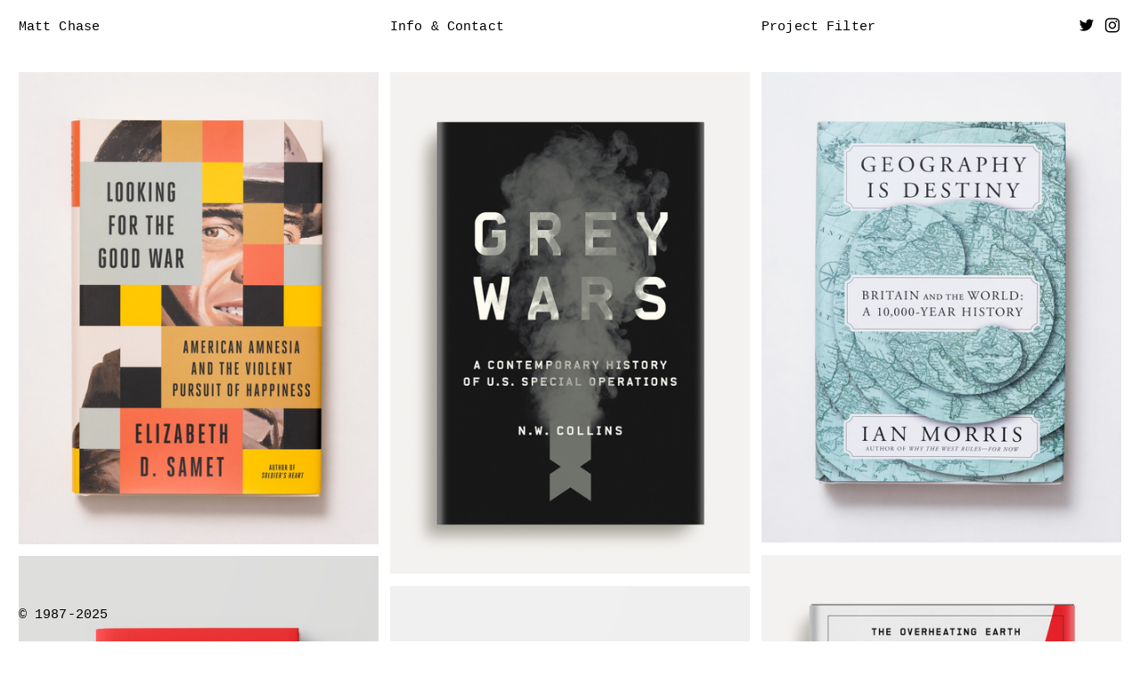

--- FILE ---
content_type: text/html; charset=UTF-8
request_url: https://chasematt.com/design
body_size: 22774
content:
<!DOCTYPE html>
<!-- 

        Running on cargo.site

-->
<html lang="en" data-predefined-style="true" data-css-presets="true" data-css-preset data-typography-preset>
	<head>
<script>
				var __cargo_context__ = 'live';
				var __cargo_js_ver__ = 'c=2837859173';
				var __cargo_maint__ = false;
				
				
			</script>
					<meta http-equiv="X-UA-Compatible" content="IE=edge,chrome=1">
		<meta http-equiv="Content-Type" content="text/html; charset=utf-8">
		<meta name="viewport" content="initial-scale=1.0, maximum-scale=1.0, user-scalable=no">
		
			<meta name="robots" content="index,follow">
		<title>Matt Chase</title>
		<meta name="description" content="Art &amp; Design">
				<meta name="twitter:card" content="summary_large_image">
		<meta name="twitter:title" content="Matt Chase">
		<meta name="twitter:description" content="Art &amp; Design">
		<meta name="twitter:image" content="">
		<meta property="og:locale" content="en_US">
		<meta property="og:title" content="Matt Chase">
		<meta property="og:description" content="Art &amp; Design">
		<meta property="og:url" content="https://chasematt.com">
		<meta property="og:image" content="">
		<meta property="og:type" content="website">

		<link rel="preconnect" href="https://static.cargo.site" crossorigin>
		<link rel="preconnect" href="https://freight.cargo.site" crossorigin>
				<link rel="preconnect" href="https://type.cargo.site" crossorigin>

		<!--<link rel="preload" href="https://static.cargo.site/assets/social/IconFont-Regular-0.9.3.woff2" as="font" type="font/woff" crossorigin>-->

		

		<link href="https://static.cargo.site/favicon/favicon.ico" rel="shortcut icon">
		<link href="https://chasematt.com/rss" rel="alternate" type="application/rss+xml" title="Matt Chase feed">

		<link href="https://chasematt.com/stylesheet?c=2837859173&1649262087" id="member_stylesheet" rel="stylesheet" type="text/css" />
<style id="">@font-face{font-family:Icons;src:url(https://static.cargo.site/assets/social/IconFont-Regular-0.9.3.woff2);unicode-range:U+E000-E15C,U+F0000,U+FE0E}@font-face{font-family:Icons;src:url(https://static.cargo.site/assets/social/IconFont-Regular-0.9.3.woff2);font-weight:240;unicode-range:U+E000-E15C,U+F0000,U+FE0E}@font-face{font-family:Icons;src:url(https://static.cargo.site/assets/social/IconFont-Regular-0.9.3.woff2);unicode-range:U+E000-E15C,U+F0000,U+FE0E;font-weight:400}@font-face{font-family:Icons;src:url(https://static.cargo.site/assets/social/IconFont-Regular-0.9.3.woff2);unicode-range:U+E000-E15C,U+F0000,U+FE0E;font-weight:600}@font-face{font-family:Icons;src:url(https://static.cargo.site/assets/social/IconFont-Regular-0.9.3.woff2);unicode-range:U+E000-E15C,U+F0000,U+FE0E;font-weight:800}@font-face{font-family:Icons;src:url(https://static.cargo.site/assets/social/IconFont-Regular-0.9.3.woff2);unicode-range:U+E000-E15C,U+F0000,U+FE0E;font-style:italic}@font-face{font-family:Icons;src:url(https://static.cargo.site/assets/social/IconFont-Regular-0.9.3.woff2);unicode-range:U+E000-E15C,U+F0000,U+FE0E;font-weight:200;font-style:italic}@font-face{font-family:Icons;src:url(https://static.cargo.site/assets/social/IconFont-Regular-0.9.3.woff2);unicode-range:U+E000-E15C,U+F0000,U+FE0E;font-weight:400;font-style:italic}@font-face{font-family:Icons;src:url(https://static.cargo.site/assets/social/IconFont-Regular-0.9.3.woff2);unicode-range:U+E000-E15C,U+F0000,U+FE0E;font-weight:600;font-style:italic}@font-face{font-family:Icons;src:url(https://static.cargo.site/assets/social/IconFont-Regular-0.9.3.woff2);unicode-range:U+E000-E15C,U+F0000,U+FE0E;font-weight:800;font-style:italic}body.iconfont-loading,body.iconfont-loading *{color:transparent!important}body{-moz-osx-font-smoothing:grayscale;-webkit-font-smoothing:antialiased;-webkit-text-size-adjust:none}body.no-scroll{overflow:hidden}/*!
 * Content
 */.page{word-wrap:break-word}:focus{outline:0}.pointer-events-none{pointer-events:none}.pointer-events-auto{pointer-events:auto}.pointer-events-none .page_content .audio-player,.pointer-events-none .page_content .shop_product,.pointer-events-none .page_content a,.pointer-events-none .page_content audio,.pointer-events-none .page_content button,.pointer-events-none .page_content details,.pointer-events-none .page_content iframe,.pointer-events-none .page_content img,.pointer-events-none .page_content input,.pointer-events-none .page_content video{pointer-events:auto}.pointer-events-none .page_content *>a,.pointer-events-none .page_content>a{position:relative}s *{text-transform:inherit}#toolset{position:fixed;bottom:10px;right:10px;z-index:8}.mobile #toolset,.template_site_inframe #toolset{display:none}#toolset a{display:block;height:24px;width:24px;margin:0;padding:0;text-decoration:none;background:rgba(0,0,0,.2)}#toolset a:hover{background:rgba(0,0,0,.8)}[data-adminview] #toolset a,[data-adminview] #toolset_admin a{background:rgba(0,0,0,.04);pointer-events:none;cursor:default}#toolset_admin a:active{background:rgba(0,0,0,.7)}#toolset_admin a svg>*{transform:scale(1.1) translate(0,-.5px);transform-origin:50% 50%}#toolset_admin a svg{pointer-events:none;width:100%!important;height:auto!important}#following-container{overflow:auto;-webkit-overflow-scrolling:touch}#following-container iframe{height:100%;width:100%;position:absolute;top:0;left:0;right:0;bottom:0}:root{--following-width:-400px;--following-animation-duration:450ms}@keyframes following-open{0%{transform:translateX(0)}100%{transform:translateX(var(--following-width))}}@keyframes following-open-inverse{0%{transform:translateX(0)}100%{transform:translateX(calc(-1 * var(--following-width)))}}@keyframes following-close{0%{transform:translateX(var(--following-width))}100%{transform:translateX(0)}}@keyframes following-close-inverse{0%{transform:translateX(calc(-1 * var(--following-width)))}100%{transform:translateX(0)}}body.animate-left{animation:following-open var(--following-animation-duration);animation-fill-mode:both;animation-timing-function:cubic-bezier(.24,1,.29,1)}#following-container.animate-left{animation:following-close-inverse var(--following-animation-duration);animation-fill-mode:both;animation-timing-function:cubic-bezier(.24,1,.29,1)}#following-container.animate-left #following-frame{animation:following-close var(--following-animation-duration);animation-fill-mode:both;animation-timing-function:cubic-bezier(.24,1,.29,1)}body.animate-right{animation:following-close var(--following-animation-duration);animation-fill-mode:both;animation-timing-function:cubic-bezier(.24,1,.29,1)}#following-container.animate-right{animation:following-open-inverse var(--following-animation-duration);animation-fill-mode:both;animation-timing-function:cubic-bezier(.24,1,.29,1)}#following-container.animate-right #following-frame{animation:following-open var(--following-animation-duration);animation-fill-mode:both;animation-timing-function:cubic-bezier(.24,1,.29,1)}.slick-slider{position:relative;display:block;-moz-box-sizing:border-box;box-sizing:border-box;-webkit-user-select:none;-moz-user-select:none;-ms-user-select:none;user-select:none;-webkit-touch-callout:none;-khtml-user-select:none;-ms-touch-action:pan-y;touch-action:pan-y;-webkit-tap-highlight-color:transparent}.slick-list{position:relative;display:block;overflow:hidden;margin:0;padding:0}.slick-list:focus{outline:0}.slick-list.dragging{cursor:pointer;cursor:hand}.slick-slider .slick-list,.slick-slider .slick-track{transform:translate3d(0,0,0);will-change:transform}.slick-track{position:relative;top:0;left:0;display:block}.slick-track:after,.slick-track:before{display:table;content:'';width:1px;height:1px;margin-top:-1px;margin-left:-1px}.slick-track:after{clear:both}.slick-loading .slick-track{visibility:hidden}.slick-slide{display:none;float:left;height:100%;min-height:1px}[dir=rtl] .slick-slide{float:right}.content .slick-slide img{display:inline-block}.content .slick-slide img:not(.image-zoom){cursor:pointer}.content .scrub .slick-list,.content .scrub .slick-slide img:not(.image-zoom){cursor:ew-resize}body.slideshow-scrub-dragging *{cursor:ew-resize!important}.content .slick-slide img:not([src]),.content .slick-slide img[src='']{width:100%;height:auto}.slick-slide.slick-loading img{display:none}.slick-slide.dragging img{pointer-events:none}.slick-initialized .slick-slide{display:block}.slick-loading .slick-slide{visibility:hidden}.slick-vertical .slick-slide{display:block;height:auto;border:1px solid transparent}.slick-arrow.slick-hidden{display:none}.slick-arrow{position:absolute;z-index:9;width:0;top:0;height:100%;cursor:pointer;will-change:opacity;-webkit-transition:opacity 333ms cubic-bezier(.4,0,.22,1);transition:opacity 333ms cubic-bezier(.4,0,.22,1)}.slick-arrow.hidden{opacity:0}.slick-arrow svg{position:absolute;width:36px;height:36px;top:0;left:0;right:0;bottom:0;margin:auto;transform:translate(.25px,.25px)}.slick-arrow svg.right-arrow{transform:translate(.25px,.25px) scaleX(-1)}.slick-arrow svg:active{opacity:.75}.slick-arrow svg .arrow-shape{fill:none!important;stroke:#fff;stroke-linecap:square}.slick-arrow svg .arrow-outline{fill:none!important;stroke-width:2.5px;stroke:rgba(0,0,0,.6);stroke-linecap:square}.slick-arrow.slick-next{right:0;text-align:right}.slick-next svg,.wallpaper-navigation .slick-next svg{margin-right:10px}.mobile .slick-next svg{margin-right:10px}.slick-arrow.slick-prev{text-align:left}.slick-prev svg,.wallpaper-navigation .slick-prev svg{margin-left:10px}.mobile .slick-prev svg{margin-left:10px}.loading_animation{display:none;vertical-align:middle;z-index:15;line-height:0;pointer-events:none;border-radius:100%}.loading_animation.hidden{display:none}.loading_animation.pulsing{opacity:0;display:inline-block;animation-delay:.1s;-webkit-animation-delay:.1s;-moz-animation-delay:.1s;animation-duration:12s;animation-iteration-count:infinite;animation:fade-pulse-in .5s ease-in-out;-moz-animation:fade-pulse-in .5s ease-in-out;-webkit-animation:fade-pulse-in .5s ease-in-out;-webkit-animation-fill-mode:forwards;-moz-animation-fill-mode:forwards;animation-fill-mode:forwards}.loading_animation.pulsing.no-delay{animation-delay:0s;-webkit-animation-delay:0s;-moz-animation-delay:0s}.loading_animation div{border-radius:100%}.loading_animation div svg{max-width:100%;height:auto}.loading_animation div,.loading_animation div svg{width:20px;height:20px}.loading_animation.full-width svg{width:100%;height:auto}.loading_animation.full-width.big svg{width:100px;height:100px}.loading_animation div svg>*{fill:#ccc}.loading_animation div{-webkit-animation:spin-loading 12s ease-out;-webkit-animation-iteration-count:infinite;-moz-animation:spin-loading 12s ease-out;-moz-animation-iteration-count:infinite;animation:spin-loading 12s ease-out;animation-iteration-count:infinite}.loading_animation.hidden{display:none}[data-backdrop] .loading_animation{position:absolute;top:15px;left:15px;z-index:99}.loading_animation.position-absolute.middle{top:calc(50% - 10px);left:calc(50% - 10px)}.loading_animation.position-absolute.topleft{top:0;left:0}.loading_animation.position-absolute.middleright{top:calc(50% - 10px);right:1rem}.loading_animation.position-absolute.middleleft{top:calc(50% - 10px);left:1rem}.loading_animation.gray div svg>*{fill:#999}.loading_animation.gray-dark div svg>*{fill:#666}.loading_animation.gray-darker div svg>*{fill:#555}.loading_animation.gray-light div svg>*{fill:#ccc}.loading_animation.white div svg>*{fill:rgba(255,255,255,.85)}.loading_animation.blue div svg>*{fill:#698fff}.loading_animation.inline{display:inline-block;margin-bottom:.5ex}.loading_animation.inline.left{margin-right:.5ex}@-webkit-keyframes fade-pulse-in{0%{opacity:0}50%{opacity:.5}100%{opacity:1}}@-moz-keyframes fade-pulse-in{0%{opacity:0}50%{opacity:.5}100%{opacity:1}}@keyframes fade-pulse-in{0%{opacity:0}50%{opacity:.5}100%{opacity:1}}@-webkit-keyframes pulsate{0%{opacity:1}50%{opacity:0}100%{opacity:1}}@-moz-keyframes pulsate{0%{opacity:1}50%{opacity:0}100%{opacity:1}}@keyframes pulsate{0%{opacity:1}50%{opacity:0}100%{opacity:1}}@-webkit-keyframes spin-loading{0%{transform:rotate(0)}9%{transform:rotate(1050deg)}18%{transform:rotate(-1090deg)}20%{transform:rotate(-1080deg)}23%{transform:rotate(-1080deg)}28%{transform:rotate(-1095deg)}29%{transform:rotate(-1065deg)}34%{transform:rotate(-1080deg)}35%{transform:rotate(-1050deg)}40%{transform:rotate(-1065deg)}41%{transform:rotate(-1035deg)}44%{transform:rotate(-1035deg)}47%{transform:rotate(-2160deg)}50%{transform:rotate(-2160deg)}56%{transform:rotate(45deg)}60%{transform:rotate(45deg)}80%{transform:rotate(6120deg)}100%{transform:rotate(0)}}@keyframes spin-loading{0%{transform:rotate(0)}9%{transform:rotate(1050deg)}18%{transform:rotate(-1090deg)}20%{transform:rotate(-1080deg)}23%{transform:rotate(-1080deg)}28%{transform:rotate(-1095deg)}29%{transform:rotate(-1065deg)}34%{transform:rotate(-1080deg)}35%{transform:rotate(-1050deg)}40%{transform:rotate(-1065deg)}41%{transform:rotate(-1035deg)}44%{transform:rotate(-1035deg)}47%{transform:rotate(-2160deg)}50%{transform:rotate(-2160deg)}56%{transform:rotate(45deg)}60%{transform:rotate(45deg)}80%{transform:rotate(6120deg)}100%{transform:rotate(0)}}[grid-row]{align-items:flex-start;box-sizing:border-box;display:-webkit-box;display:-webkit-flex;display:-ms-flexbox;display:flex;-webkit-flex-wrap:wrap;-ms-flex-wrap:wrap;flex-wrap:wrap}[grid-col]{box-sizing:border-box}[grid-row] [grid-col].empty:after{content:"\0000A0";cursor:text}body.mobile[data-adminview=content-editproject] [grid-row] [grid-col].empty:after{display:none}[grid-col=auto]{-webkit-box-flex:1;-webkit-flex:1;-ms-flex:1;flex:1}[grid-col=x12]{width:100%}[grid-col=x11]{width:50%}[grid-col=x10]{width:33.33%}[grid-col=x9]{width:25%}[grid-col=x8]{width:20%}[grid-col=x7]{width:16.666666667%}[grid-col=x6]{width:14.285714286%}[grid-col=x5]{width:12.5%}[grid-col=x4]{width:11.111111111%}[grid-col=x3]{width:10%}[grid-col=x2]{width:9.090909091%}[grid-col=x1]{width:8.333333333%}[grid-col="1"]{width:8.33333%}[grid-col="2"]{width:16.66667%}[grid-col="3"]{width:25%}[grid-col="4"]{width:33.33333%}[grid-col="5"]{width:41.66667%}[grid-col="6"]{width:50%}[grid-col="7"]{width:58.33333%}[grid-col="8"]{width:66.66667%}[grid-col="9"]{width:75%}[grid-col="10"]{width:83.33333%}[grid-col="11"]{width:91.66667%}[grid-col="12"]{width:100%}body.mobile [grid-responsive] [grid-col]{width:100%;-webkit-box-flex:none;-webkit-flex:none;-ms-flex:none;flex:none}[data-ce-host=true][contenteditable=true] [grid-pad]{pointer-events:none}[data-ce-host=true][contenteditable=true] [grid-pad]>*{pointer-events:auto}[grid-pad="0"]{padding:0}[grid-pad="0.25"]{padding:.125rem}[grid-pad="0.5"]{padding:.25rem}[grid-pad="0.75"]{padding:.375rem}[grid-pad="1"]{padding:.5rem}[grid-pad="1.25"]{padding:.625rem}[grid-pad="1.5"]{padding:.75rem}[grid-pad="1.75"]{padding:.875rem}[grid-pad="2"]{padding:1rem}[grid-pad="2.5"]{padding:1.25rem}[grid-pad="3"]{padding:1.5rem}[grid-pad="3.5"]{padding:1.75rem}[grid-pad="4"]{padding:2rem}[grid-pad="5"]{padding:2.5rem}[grid-pad="6"]{padding:3rem}[grid-pad="7"]{padding:3.5rem}[grid-pad="8"]{padding:4rem}[grid-pad="9"]{padding:4.5rem}[grid-pad="10"]{padding:5rem}[grid-gutter="0"]{margin:0}[grid-gutter="0.5"]{margin:-.25rem}[grid-gutter="1"]{margin:-.5rem}[grid-gutter="1.5"]{margin:-.75rem}[grid-gutter="2"]{margin:-1rem}[grid-gutter="2.5"]{margin:-1.25rem}[grid-gutter="3"]{margin:-1.5rem}[grid-gutter="3.5"]{margin:-1.75rem}[grid-gutter="4"]{margin:-2rem}[grid-gutter="5"]{margin:-2.5rem}[grid-gutter="6"]{margin:-3rem}[grid-gutter="7"]{margin:-3.5rem}[grid-gutter="8"]{margin:-4rem}[grid-gutter="10"]{margin:-5rem}[grid-gutter="12"]{margin:-6rem}[grid-gutter="14"]{margin:-7rem}[grid-gutter="16"]{margin:-8rem}[grid-gutter="18"]{margin:-9rem}[grid-gutter="20"]{margin:-10rem}small{max-width:100%;text-decoration:inherit}img:not([src]),img[src='']{outline:1px solid rgba(177,177,177,.4);outline-offset:-1px;content:url([data-uri])}img.image-zoom{cursor:-webkit-zoom-in;cursor:-moz-zoom-in;cursor:zoom-in}#imprimatur{color:#333;font-size:10px;font-family:-apple-system,BlinkMacSystemFont,"Segoe UI",Roboto,Oxygen,Ubuntu,Cantarell,"Open Sans","Helvetica Neue",sans-serif,"Sans Serif",Icons;/*!System*/position:fixed;opacity:.3;right:-28px;bottom:160px;transform:rotate(270deg);-ms-transform:rotate(270deg);-webkit-transform:rotate(270deg);z-index:8;text-transform:uppercase;color:#999;opacity:.5;padding-bottom:2px;text-decoration:none}.mobile #imprimatur{display:none}bodycopy cargo-link a{font-family:-apple-system,BlinkMacSystemFont,"Segoe UI",Roboto,Oxygen,Ubuntu,Cantarell,"Open Sans","Helvetica Neue",sans-serif,"Sans Serif",Icons;/*!System*/font-size:12px;font-style:normal;font-weight:400;transform:rotate(270deg);text-decoration:none;position:fixed!important;right:-27px;bottom:100px;text-decoration:none;letter-spacing:normal;background:0 0;border:0;border-bottom:0;outline:0}/*! PhotoSwipe Default UI CSS by Dmitry Semenov | photoswipe.com | MIT license */.pswp--has_mouse .pswp__button--arrow--left,.pswp--has_mouse .pswp__button--arrow--right,.pswp__ui{visibility:visible}.pswp--minimal--dark .pswp__top-bar,.pswp__button{background:0 0}.pswp,.pswp__bg,.pswp__container,.pswp__img--placeholder,.pswp__zoom-wrap,.quick-view-navigation{-webkit-backface-visibility:hidden}.pswp__button{cursor:pointer;opacity:1;-webkit-appearance:none;transition:opacity .2s;-webkit-box-shadow:none;box-shadow:none}.pswp__button-close>svg{top:10px;right:10px;margin-left:auto}.pswp--touch .quick-view-navigation{display:none}.pswp__ui{-webkit-font-smoothing:auto;opacity:1;z-index:1550}.quick-view-navigation{will-change:opacity;-webkit-transition:opacity 333ms cubic-bezier(.4,0,.22,1);transition:opacity 333ms cubic-bezier(.4,0,.22,1)}.quick-view-navigation .pswp__group .pswp__button{pointer-events:auto}.pswp__button>svg{position:absolute;width:36px;height:36px}.quick-view-navigation .pswp__group:active svg{opacity:.75}.pswp__button svg .shape-shape{fill:#fff}.pswp__button svg .shape-outline{fill:#000}.pswp__button-prev>svg{top:0;bottom:0;left:10px;margin:auto}.pswp__button-next>svg{top:0;bottom:0;right:10px;margin:auto}.quick-view-navigation .pswp__group .pswp__button-prev{position:absolute;left:0;top:0;width:0;height:100%}.quick-view-navigation .pswp__group .pswp__button-next{position:absolute;right:0;top:0;width:0;height:100%}.quick-view-navigation .close-button,.quick-view-navigation .left-arrow,.quick-view-navigation .right-arrow{transform:translate(.25px,.25px)}.quick-view-navigation .right-arrow{transform:translate(.25px,.25px) scaleX(-1)}.pswp__button svg .shape-outline{fill:transparent!important;stroke:#000;stroke-width:2.5px;stroke-linecap:square}.pswp__button svg .shape-shape{fill:transparent!important;stroke:#fff;stroke-width:1.5px;stroke-linecap:square}.pswp__bg,.pswp__scroll-wrap,.pswp__zoom-wrap{width:100%;position:absolute}.quick-view-navigation .pswp__group .pswp__button-close{margin:0}.pswp__container,.pswp__item,.pswp__zoom-wrap{right:0;bottom:0;top:0;position:absolute;left:0}.pswp__ui--hidden .pswp__button{opacity:.001}.pswp__ui--hidden .pswp__button,.pswp__ui--hidden .pswp__button *{pointer-events:none}.pswp .pswp__ui.pswp__ui--displaynone{display:none}.pswp__element--disabled{display:none!important}/*! PhotoSwipe main CSS by Dmitry Semenov | photoswipe.com | MIT license */.pswp{position:fixed;display:none;height:100%;width:100%;top:0;left:0;right:0;bottom:0;margin:auto;-ms-touch-action:none;touch-action:none;z-index:9999999;-webkit-text-size-adjust:100%;line-height:initial;letter-spacing:initial;outline:0}.pswp img{max-width:none}.pswp--zoom-disabled .pswp__img{cursor:default!important}.pswp--animate_opacity{opacity:.001;will-change:opacity;-webkit-transition:opacity 333ms cubic-bezier(.4,0,.22,1);transition:opacity 333ms cubic-bezier(.4,0,.22,1)}.pswp--open{display:block}.pswp--zoom-allowed .pswp__img{cursor:-webkit-zoom-in;cursor:-moz-zoom-in;cursor:zoom-in}.pswp--zoomed-in .pswp__img{cursor:-webkit-grab;cursor:-moz-grab;cursor:grab}.pswp--dragging .pswp__img{cursor:-webkit-grabbing;cursor:-moz-grabbing;cursor:grabbing}.pswp__bg{left:0;top:0;height:100%;opacity:0;transform:translateZ(0);will-change:opacity}.pswp__scroll-wrap{left:0;top:0;height:100%}.pswp__container,.pswp__zoom-wrap{-ms-touch-action:none;touch-action:none}.pswp__container,.pswp__img{-webkit-user-select:none;-moz-user-select:none;-ms-user-select:none;user-select:none;-webkit-tap-highlight-color:transparent;-webkit-touch-callout:none}.pswp__zoom-wrap{-webkit-transform-origin:left top;-ms-transform-origin:left top;transform-origin:left top;-webkit-transition:-webkit-transform 222ms cubic-bezier(.4,0,.22,1);transition:transform 222ms cubic-bezier(.4,0,.22,1)}.pswp__bg{-webkit-transition:opacity 222ms cubic-bezier(.4,0,.22,1);transition:opacity 222ms cubic-bezier(.4,0,.22,1)}.pswp--animated-in .pswp__bg,.pswp--animated-in .pswp__zoom-wrap{-webkit-transition:none;transition:none}.pswp--hide-overflow .pswp__scroll-wrap,.pswp--hide-overflow.pswp{overflow:hidden}.pswp__img{position:absolute;width:auto;height:auto;top:0;left:0}.pswp__img--placeholder--blank{background:#222}.pswp--ie .pswp__img{width:100%!important;height:auto!important;left:0;top:0}.pswp__ui--idle{opacity:0}.pswp__error-msg{position:absolute;left:0;top:50%;width:100%;text-align:center;font-size:14px;line-height:16px;margin-top:-8px;color:#ccc}.pswp__error-msg a{color:#ccc;text-decoration:underline}.pswp__error-msg{font-family:-apple-system,BlinkMacSystemFont,"Segoe UI",Roboto,Oxygen,Ubuntu,Cantarell,"Open Sans","Helvetica Neue",sans-serif}.quick-view.mouse-down .iframe-item{pointer-events:none!important}.quick-view-caption-positioner{pointer-events:none;width:100%;height:100%}.quick-view-caption-wrapper{margin:auto;position:absolute;bottom:0;left:0;right:0}.quick-view-horizontal-align-left .quick-view-caption-wrapper{margin-left:0}.quick-view-horizontal-align-right .quick-view-caption-wrapper{margin-right:0}[data-quick-view-caption]{transition:.1s opacity ease-in-out;position:absolute;bottom:0;left:0;right:0}.quick-view-horizontal-align-left [data-quick-view-caption]{text-align:left}.quick-view-horizontal-align-right [data-quick-view-caption]{text-align:right}.quick-view-caption{transition:.1s opacity ease-in-out}.quick-view-caption>*{display:inline-block}.quick-view-caption *{pointer-events:auto}.quick-view-caption.hidden{opacity:0}.shop_product .dropdown_wrapper{flex:0 0 100%;position:relative}.shop_product select{appearance:none;-moz-appearance:none;-webkit-appearance:none;outline:0;-webkit-font-smoothing:antialiased;-moz-osx-font-smoothing:grayscale;cursor:pointer;border-radius:0;white-space:nowrap;overflow:hidden!important;text-overflow:ellipsis}.shop_product select.dropdown::-ms-expand{display:none}.shop_product a{cursor:pointer;border-bottom:none;text-decoration:none}.shop_product a.out-of-stock{pointer-events:none}body.audio-player-dragging *{cursor:ew-resize!important}.audio-player{display:inline-flex;flex:1 0 calc(100% - 2px);width:calc(100% - 2px)}.audio-player .button{height:100%;flex:0 0 3.3rem;display:flex}.audio-player .separator{left:3.3rem;height:100%}.audio-player .buffer{width:0%;height:100%;transition:left .3s linear,width .3s linear}.audio-player.seeking .buffer{transition:left 0s,width 0s}.audio-player.seeking{user-select:none;-webkit-user-select:none;cursor:ew-resize}.audio-player.seeking *{user-select:none;-webkit-user-select:none;cursor:ew-resize}.audio-player .bar{overflow:hidden;display:flex;justify-content:space-between;align-content:center;flex-grow:1}.audio-player .progress{width:0%;height:100%;transition:width .3s linear}.audio-player.seeking .progress{transition:width 0s}.audio-player .pause,.audio-player .play{cursor:pointer;height:100%}.audio-player .note-icon{margin:auto 0;order:2;flex:0 1 auto}.audio-player .title{white-space:nowrap;overflow:hidden;text-overflow:ellipsis;pointer-events:none;user-select:none;padding:.5rem 0 .5rem 1rem;margin:auto auto auto 0;flex:0 3 auto;min-width:0;width:100%}.audio-player .total-time{flex:0 1 auto;margin:auto 0}.audio-player .current-time,.audio-player .play-text{flex:0 1 auto;margin:auto 0}.audio-player .stream-anim{user-select:none;margin:auto auto auto 0}.audio-player .stream-anim span{display:inline-block}.audio-player .buffer,.audio-player .current-time,.audio-player .note-svg,.audio-player .play-text,.audio-player .separator,.audio-player .total-time{user-select:none;pointer-events:none}.audio-player .buffer,.audio-player .play-text,.audio-player .progress{position:absolute}.audio-player,.audio-player .bar,.audio-player .button,.audio-player .current-time,.audio-player .note-icon,.audio-player .pause,.audio-player .play,.audio-player .total-time{position:relative}body.mobile .audio-player,body.mobile .audio-player *{-webkit-touch-callout:none}#standalone-admin-frame{border:0;width:400px;position:absolute;right:0;top:0;height:100vh;z-index:99}body[standalone-admin=true] #standalone-admin-frame{transform:translate(0,0)}body[standalone-admin=true] .main_container{width:calc(100% - 400px)}body[standalone-admin=false] #standalone-admin-frame{transform:translate(100%,0)}body[standalone-admin=false] .main_container{width:100%}.toggle_standaloneAdmin{position:fixed;top:0;right:400px;height:40px;width:40px;z-index:999;cursor:pointer;background-color:rgba(0,0,0,.4)}.toggle_standaloneAdmin:active{opacity:.7}body[standalone-admin=false] .toggle_standaloneAdmin{right:0}.toggle_standaloneAdmin *{color:#fff;fill:#fff}.toggle_standaloneAdmin svg{padding:6px;width:100%;height:100%;opacity:.85}body[standalone-admin=false] .toggle_standaloneAdmin #close,body[standalone-admin=true] .toggle_standaloneAdmin #backdropsettings{display:none}.toggle_standaloneAdmin>div{width:100%;height:100%}#admin_toggle_button{position:fixed;top:50%;transform:translate(0,-50%);right:400px;height:36px;width:12px;z-index:999;cursor:pointer;background-color:rgba(0,0,0,.09);padding-left:2px;margin-right:5px}#admin_toggle_button .bar{content:'';background:rgba(0,0,0,.09);position:fixed;width:5px;bottom:0;top:0;z-index:10}#admin_toggle_button:active{background:rgba(0,0,0,.065)}#admin_toggle_button *{color:#fff;fill:#fff}#admin_toggle_button svg{padding:0;width:16px;height:36px;margin-left:1px;opacity:1}#admin_toggle_button svg *{fill:#fff;opacity:1}#admin_toggle_button[data-state=closed] .toggle_admin_close{display:none}#admin_toggle_button[data-state=closed],#admin_toggle_button[data-state=closed] .toggle_admin_open{width:20px;cursor:pointer;margin:0}#admin_toggle_button[data-state=closed] svg{margin-left:2px}#admin_toggle_button[data-state=open] .toggle_admin_open{display:none}select,select *{text-rendering:auto!important}b b{font-weight:inherit}*{-webkit-box-sizing:border-box;-moz-box-sizing:border-box;box-sizing:border-box}customhtml>*{position:relative;z-index:10}body,html{min-height:100vh;margin:0;padding:0}html{touch-action:manipulation;position:relative;background-color:#fff}.main_container{min-height:100vh;width:100%;overflow:hidden}.container{display:-webkit-box;display:-webkit-flex;display:-moz-box;display:-ms-flexbox;display:flex;-webkit-flex-wrap:wrap;-moz-flex-wrap:wrap;-ms-flex-wrap:wrap;flex-wrap:wrap;max-width:100%;width:100%;overflow:visible}.container{align-items:flex-start;-webkit-align-items:flex-start}.page{z-index:2}.page ul li>text-limit{display:block}.content,.content_container,.pinned{-webkit-flex:1 0 auto;-moz-flex:1 0 auto;-ms-flex:1 0 auto;flex:1 0 auto;max-width:100%}.content_container{width:100%}.content_container.full_height{min-height:100vh}.page_background{position:absolute;top:0;left:0;width:100%;height:100%}.page_container{position:relative;overflow:visible;width:100%}.backdrop{position:absolute;top:0;z-index:1;width:100%;height:100%;max-height:100vh}.backdrop>div{position:absolute;top:0;left:0;width:100%;height:100%;-webkit-backface-visibility:hidden;backface-visibility:hidden;transform:translate3d(0,0,0);contain:strict}[data-backdrop].backdrop>div[data-overflowing]{max-height:100vh;position:absolute;top:0;left:0}body.mobile [split-responsive]{display:flex;flex-direction:column}body.mobile [split-responsive] .container{width:100%;order:2}body.mobile [split-responsive] .backdrop{position:relative;height:50vh;width:100%;order:1}body.mobile [split-responsive] [data-auxiliary].backdrop{position:absolute;height:50vh;width:100%;order:1}.page{position:relative;z-index:2}img[data-align=left]{float:left}img[data-align=right]{float:right}[data-rotation]{transform-origin:center center}.content .page_content:not([contenteditable=true]) [data-draggable]{pointer-events:auto!important;backface-visibility:hidden}.preserve-3d{-moz-transform-style:preserve-3d;transform-style:preserve-3d}.content .page_content:not([contenteditable=true]) [data-draggable] iframe{pointer-events:none!important}.dragging-active iframe{pointer-events:none!important}.content .page_content:not([contenteditable=true]) [data-draggable]:active{opacity:1}.content .scroll-transition-fade{transition:transform 1s ease-in-out,opacity .8s ease-in-out}.content .scroll-transition-fade.below-viewport{opacity:0;transform:translateY(40px)}.mobile.full_width .page_container:not([split-layout]) .container_width{width:100%}[data-view=pinned_bottom] .bottom_pin_invisibility{visibility:hidden}.pinned{position:relative;width:100%}.pinned .page_container.accommodate:not(.fixed):not(.overlay){z-index:2}.pinned .page_container.overlay{position:absolute;z-index:4}.pinned .page_container.overlay.fixed{position:fixed}.pinned .page_container.overlay.fixed .page{max-height:100vh;-webkit-overflow-scrolling:touch}.pinned .page_container.overlay.fixed .page.allow-scroll{overflow-y:auto;overflow-x:hidden}.pinned .page_container.overlay.fixed .page.allow-scroll{align-items:flex-start;-webkit-align-items:flex-start}.pinned .page_container .page.allow-scroll::-webkit-scrollbar{width:0;background:0 0;display:none}.pinned.pinned_top .page_container.overlay{left:0;top:0}.pinned.pinned_bottom .page_container.overlay{left:0;bottom:0}div[data-container=set]:empty{margin-top:1px}.thumbnails{position:relative;z-index:1}[thumbnails=grid]{align-items:baseline}[thumbnails=justify] .thumbnail{box-sizing:content-box}[thumbnails][data-padding-zero] .thumbnail{margin-bottom:-1px}[thumbnails=montessori] .thumbnail{pointer-events:auto;position:absolute}[thumbnails] .thumbnail>a{display:block;text-decoration:none}[thumbnails=montessori]{height:0}[thumbnails][data-resizing],[thumbnails][data-resizing] *{cursor:nwse-resize}[thumbnails] .thumbnail .resize-handle{cursor:nwse-resize;width:26px;height:26px;padding:5px;position:absolute;opacity:.75;right:-1px;bottom:-1px;z-index:100}[thumbnails][data-resizing] .resize-handle{display:none}[thumbnails] .thumbnail .resize-handle svg{position:absolute;top:0;left:0}[thumbnails] .thumbnail .resize-handle:hover{opacity:1}[data-can-move].thumbnail .resize-handle svg .resize_path_outline{fill:#fff}[data-can-move].thumbnail .resize-handle svg .resize_path{fill:#000}[thumbnails=montessori] .thumbnail_sizer{height:0;width:100%;position:relative;padding-bottom:100%;pointer-events:none}[thumbnails] .thumbnail img{display:block;min-height:3px;margin-bottom:0}[thumbnails] .thumbnail img:not([src]),img[src=""]{margin:0!important;width:100%;min-height:3px;height:100%!important;position:absolute}[aspect-ratio="1x1"].thumb_image{height:0;padding-bottom:100%;overflow:hidden}[aspect-ratio="4x3"].thumb_image{height:0;padding-bottom:75%;overflow:hidden}[aspect-ratio="16x9"].thumb_image{height:0;padding-bottom:56.25%;overflow:hidden}[thumbnails] .thumb_image{width:100%;position:relative}[thumbnails][thumbnail-vertical-align=top]{align-items:flex-start}[thumbnails][thumbnail-vertical-align=middle]{align-items:center}[thumbnails][thumbnail-vertical-align=bottom]{align-items:baseline}[thumbnails][thumbnail-horizontal-align=left]{justify-content:flex-start}[thumbnails][thumbnail-horizontal-align=middle]{justify-content:center}[thumbnails][thumbnail-horizontal-align=right]{justify-content:flex-end}.thumb_image.default_image>svg{position:absolute;top:0;left:0;bottom:0;right:0;width:100%;height:100%}.thumb_image.default_image{outline:1px solid #ccc;outline-offset:-1px;position:relative}.mobile.full_width [data-view=Thumbnail] .thumbnails_width{width:100%}.content [data-draggable] a:active,.content [data-draggable] img:active{opacity:initial}.content .draggable-dragging{opacity:initial}[data-draggable].draggable_visible{visibility:visible}[data-draggable].draggable_hidden{visibility:hidden}.gallery_card [data-draggable],.marquee [data-draggable]{visibility:inherit}[data-draggable]{visibility:visible;background-color:rgba(0,0,0,.003)}#site_menu_panel_container .image-gallery:not(.initialized){height:0;padding-bottom:100%;min-height:initial}.image-gallery:not(.initialized){min-height:100vh;visibility:hidden;width:100%}.image-gallery .gallery_card img{display:block;width:100%;height:auto}.image-gallery .gallery_card{transform-origin:center}.image-gallery .gallery_card.dragging{opacity:.1;transform:initial!important}.image-gallery:not([image-gallery=slideshow]) .gallery_card iframe:only-child,.image-gallery:not([image-gallery=slideshow]) .gallery_card video:only-child{width:100%;height:100%;top:0;left:0;position:absolute}.image-gallery[image-gallery=slideshow] .gallery_card video[muted][autoplay]:not([controls]),.image-gallery[image-gallery=slideshow] .gallery_card video[muted][data-autoplay]:not([controls]){pointer-events:none}.image-gallery [image-gallery-pad="0"] video:only-child{object-fit:cover;height:calc(100% + 1px)}div.image-gallery>a,div.image-gallery>iframe,div.image-gallery>img,div.image-gallery>video{display:none}[image-gallery-row]{align-items:flex-start;box-sizing:border-box;display:-webkit-box;display:-webkit-flex;display:-ms-flexbox;display:flex;-webkit-flex-wrap:wrap;-ms-flex-wrap:wrap;flex-wrap:wrap}.image-gallery .gallery_card_image{width:100%;position:relative}[data-predefined-style=true] .image-gallery a.gallery_card{display:block;border:none}[image-gallery-col]{box-sizing:border-box}[image-gallery-col=x12]{width:100%}[image-gallery-col=x11]{width:50%}[image-gallery-col=x10]{width:33.33%}[image-gallery-col=x9]{width:25%}[image-gallery-col=x8]{width:20%}[image-gallery-col=x7]{width:16.666666667%}[image-gallery-col=x6]{width:14.285714286%}[image-gallery-col=x5]{width:12.5%}[image-gallery-col=x4]{width:11.111111111%}[image-gallery-col=x3]{width:10%}[image-gallery-col=x2]{width:9.090909091%}[image-gallery-col=x1]{width:8.333333333%}.content .page_content [image-gallery-pad].image-gallery{pointer-events:none}.content .page_content [image-gallery-pad].image-gallery .gallery_card_image>*,.content .page_content [image-gallery-pad].image-gallery .gallery_image_caption{pointer-events:auto}.content .page_content [image-gallery-pad="0"]{padding:0}.content .page_content [image-gallery-pad="0.25"]{padding:.125rem}.content .page_content [image-gallery-pad="0.5"]{padding:.25rem}.content .page_content [image-gallery-pad="0.75"]{padding:.375rem}.content .page_content [image-gallery-pad="1"]{padding:.5rem}.content .page_content [image-gallery-pad="1.25"]{padding:.625rem}.content .page_content [image-gallery-pad="1.5"]{padding:.75rem}.content .page_content [image-gallery-pad="1.75"]{padding:.875rem}.content .page_content [image-gallery-pad="2"]{padding:1rem}.content .page_content [image-gallery-pad="2.5"]{padding:1.25rem}.content .page_content [image-gallery-pad="3"]{padding:1.5rem}.content .page_content [image-gallery-pad="3.5"]{padding:1.75rem}.content .page_content [image-gallery-pad="4"]{padding:2rem}.content .page_content [image-gallery-pad="5"]{padding:2.5rem}.content .page_content [image-gallery-pad="6"]{padding:3rem}.content .page_content [image-gallery-pad="7"]{padding:3.5rem}.content .page_content [image-gallery-pad="8"]{padding:4rem}.content .page_content [image-gallery-pad="9"]{padding:4.5rem}.content .page_content [image-gallery-pad="10"]{padding:5rem}.content .page_content [image-gallery-gutter="0"]{margin:0}.content .page_content [image-gallery-gutter="0.5"]{margin:-.25rem}.content .page_content [image-gallery-gutter="1"]{margin:-.5rem}.content .page_content [image-gallery-gutter="1.5"]{margin:-.75rem}.content .page_content [image-gallery-gutter="2"]{margin:-1rem}.content .page_content [image-gallery-gutter="2.5"]{margin:-1.25rem}.content .page_content [image-gallery-gutter="3"]{margin:-1.5rem}.content .page_content [image-gallery-gutter="3.5"]{margin:-1.75rem}.content .page_content [image-gallery-gutter="4"]{margin:-2rem}.content .page_content [image-gallery-gutter="5"]{margin:-2.5rem}.content .page_content [image-gallery-gutter="6"]{margin:-3rem}.content .page_content [image-gallery-gutter="7"]{margin:-3.5rem}.content .page_content [image-gallery-gutter="8"]{margin:-4rem}.content .page_content [image-gallery-gutter="10"]{margin:-5rem}.content .page_content [image-gallery-gutter="12"]{margin:-6rem}.content .page_content [image-gallery-gutter="14"]{margin:-7rem}.content .page_content [image-gallery-gutter="16"]{margin:-8rem}.content .page_content [image-gallery-gutter="18"]{margin:-9rem}.content .page_content [image-gallery-gutter="20"]{margin:-10rem}[image-gallery=slideshow]:not(.initialized)>*{min-height:1px;opacity:0;min-width:100%}[image-gallery=slideshow][data-constrained-by=height] [image-gallery-vertical-align].slick-track{align-items:flex-start}[image-gallery=slideshow] img.image-zoom:active{opacity:initial}[image-gallery=slideshow].slick-initialized .gallery_card{pointer-events:none}[image-gallery=slideshow].slick-initialized .gallery_card.slick-current{pointer-events:auto}[image-gallery=slideshow] .gallery_card:not(.has_caption){line-height:0}.content .page_content [image-gallery=slideshow].image-gallery>*{pointer-events:auto}.content [image-gallery=slideshow].image-gallery.slick-initialized .gallery_card{overflow:hidden;margin:0;display:flex;flex-flow:row wrap;flex-shrink:0}.content [image-gallery=slideshow].image-gallery.slick-initialized .gallery_card.slick-current{overflow:visible}[image-gallery=slideshow] .gallery_image_caption{opacity:1;transition:opacity .3s;-webkit-transition:opacity .3s;width:100%;margin-left:auto;margin-right:auto;clear:both}[image-gallery-horizontal-align=left] .gallery_image_caption{text-align:left}[image-gallery-horizontal-align=middle] .gallery_image_caption{text-align:center}[image-gallery-horizontal-align=right] .gallery_image_caption{text-align:right}[image-gallery=slideshow][data-slideshow-in-transition] .gallery_image_caption{opacity:0;transition:opacity .3s;-webkit-transition:opacity .3s}[image-gallery=slideshow] .gallery_card_image{width:initial;margin:0;display:inline-block}[image-gallery=slideshow] .gallery_card img{margin:0;display:block}[image-gallery=slideshow][data-exploded]{align-items:flex-start;box-sizing:border-box;display:-webkit-box;display:-webkit-flex;display:-ms-flexbox;display:flex;-webkit-flex-wrap:wrap;-ms-flex-wrap:wrap;flex-wrap:wrap;justify-content:flex-start;align-content:flex-start}[image-gallery=slideshow][data-exploded] .gallery_card{padding:1rem;width:16.666%}[image-gallery=slideshow][data-exploded] .gallery_card_image{height:0;display:block;width:100%}[image-gallery=grid]{align-items:baseline}[image-gallery=grid] .gallery_card.has_caption .gallery_card_image{display:block}[image-gallery=grid] [image-gallery-pad="0"].gallery_card{margin-bottom:-1px}[image-gallery=grid] .gallery_card img{margin:0}[image-gallery=columns] .gallery_card img{margin:0}[image-gallery=justify]{align-items:flex-start}[image-gallery=justify] .gallery_card img{margin:0}[image-gallery=montessori][image-gallery-row]{display:block}[image-gallery=montessori] a.gallery_card,[image-gallery=montessori] div.gallery_card{position:absolute;pointer-events:auto}[image-gallery=montessori][data-can-move] .gallery_card,[image-gallery=montessori][data-can-move] .gallery_card .gallery_card_image,[image-gallery=montessori][data-can-move] .gallery_card .gallery_card_image>*{cursor:move}[image-gallery=montessori]{position:relative;height:0}[image-gallery=freeform] .gallery_card{position:relative}[image-gallery=freeform] [image-gallery-pad="0"].gallery_card{margin-bottom:-1px}[image-gallery-vertical-align]{display:flex;flex-flow:row wrap}[image-gallery-vertical-align].slick-track{display:flex;flex-flow:row nowrap}.image-gallery .slick-list{margin-bottom:-.3px}[image-gallery-vertical-align=top]{align-content:flex-start;align-items:flex-start}[image-gallery-vertical-align=middle]{align-items:center;align-content:center}[image-gallery-vertical-align=bottom]{align-content:flex-end;align-items:flex-end}[image-gallery-horizontal-align=left]{justify-content:flex-start}[image-gallery-horizontal-align=middle]{justify-content:center}[image-gallery-horizontal-align=right]{justify-content:flex-end}.image-gallery[data-resizing],.image-gallery[data-resizing] *{cursor:nwse-resize!important}.image-gallery .gallery_card .resize-handle,.image-gallery .gallery_card .resize-handle *{cursor:nwse-resize!important}.image-gallery .gallery_card .resize-handle{width:26px;height:26px;padding:5px;position:absolute;opacity:.75;right:-1px;bottom:-1px;z-index:10}.image-gallery[data-resizing] .resize-handle{display:none}.image-gallery .gallery_card .resize-handle svg{cursor:nwse-resize!important;position:absolute;top:0;left:0}.image-gallery .gallery_card .resize-handle:hover{opacity:1}[data-can-move].gallery_card .resize-handle svg .resize_path_outline{fill:#fff}[data-can-move].gallery_card .resize-handle svg .resize_path{fill:#000}[image-gallery=montessori] .thumbnail_sizer{height:0;width:100%;position:relative;padding-bottom:100%;pointer-events:none}#site_menu_button{display:block;text-decoration:none;pointer-events:auto;z-index:9;vertical-align:top;cursor:pointer;box-sizing:content-box;font-family:Icons}#site_menu_button.custom_icon{padding:0;line-height:0}#site_menu_button.custom_icon img{width:100%;height:auto}#site_menu_wrapper.disabled #site_menu_button{display:none}#site_menu_wrapper.mobile_only #site_menu_button{display:none}body.mobile #site_menu_wrapper.mobile_only:not(.disabled) #site_menu_button:not(.active){display:block}#site_menu_panel_container[data-type=cargo_menu] #site_menu_panel{display:block;position:fixed;top:0;right:0;bottom:0;left:0;z-index:10;cursor:default}.site_menu{pointer-events:auto;position:absolute;z-index:11;top:0;bottom:0;line-height:0;max-width:400px;min-width:300px;font-size:20px;text-align:left;background:rgba(20,20,20,.95);padding:20px 30px 90px 30px;overflow-y:auto;overflow-x:hidden;display:-webkit-box;display:-webkit-flex;display:-ms-flexbox;display:flex;-webkit-box-orient:vertical;-webkit-box-direction:normal;-webkit-flex-direction:column;-ms-flex-direction:column;flex-direction:column;-webkit-box-pack:start;-webkit-justify-content:flex-start;-ms-flex-pack:start;justify-content:flex-start}body.mobile #site_menu_wrapper .site_menu{-webkit-overflow-scrolling:touch;min-width:auto;max-width:100%;width:100%;padding:20px}#site_menu_wrapper[data-sitemenu-position=bottom-left] #site_menu,#site_menu_wrapper[data-sitemenu-position=top-left] #site_menu{left:0}#site_menu_wrapper[data-sitemenu-position=bottom-right] #site_menu,#site_menu_wrapper[data-sitemenu-position=top-right] #site_menu{right:0}#site_menu_wrapper[data-type=page] .site_menu{right:0;left:0;width:100%;padding:0;margin:0;background:0 0}.site_menu_wrapper.open .site_menu{display:block}.site_menu div{display:block}.site_menu a{text-decoration:none;display:inline-block;color:rgba(255,255,255,.75);max-width:100%;overflow:hidden;white-space:nowrap;text-overflow:ellipsis;line-height:1.4}.site_menu div a.active{color:rgba(255,255,255,.4)}.site_menu div.set-link>a{font-weight:700}.site_menu div.hidden{display:none}.site_menu .close{display:block;position:absolute;top:0;right:10px;font-size:60px;line-height:50px;font-weight:200;color:rgba(255,255,255,.4);cursor:pointer;user-select:none}#site_menu_panel_container .page_container{position:relative;overflow:hidden;background:0 0;z-index:2}#site_menu_panel_container .site_menu_page_wrapper{position:fixed;top:0;left:0;overflow-y:auto;-webkit-overflow-scrolling:touch;height:100%;width:100%;z-index:100}#site_menu_panel_container .site_menu_page_wrapper .backdrop{pointer-events:none}#site_menu_panel_container #site_menu_page_overlay{position:fixed;top:0;right:0;bottom:0;left:0;cursor:default;z-index:1}#shop_button{display:block;text-decoration:none;pointer-events:auto;z-index:9;vertical-align:top;cursor:pointer;box-sizing:content-box;font-family:Icons}#shop_button.custom_icon{padding:0;line-height:0}#shop_button.custom_icon img{width:100%;height:auto}#shop_button.disabled{display:none}.loading[data-loading]{display:none;position:fixed;bottom:8px;left:8px;z-index:100}.new_site_button_wrapper{font-size:1.8rem;font-weight:400;color:rgba(0,0,0,.85);font-family:-apple-system,BlinkMacSystemFont,'Segoe UI',Roboto,Oxygen,Ubuntu,Cantarell,'Open Sans','Helvetica Neue',sans-serif,'Sans Serif',Icons;font-style:normal;line-height:1.4;color:#fff;position:fixed;bottom:0;right:0;z-index:999}body.template_site #toolset{display:none!important}body.mobile .new_site_button{display:none}.new_site_button{display:flex;height:44px;cursor:pointer}.new_site_button .plus{width:44px;height:100%}.new_site_button .plus svg{width:100%;height:100%}.new_site_button .plus svg line{stroke:#000;stroke-width:2px}.new_site_button .plus:after,.new_site_button .plus:before{content:'';width:30px;height:2px}.new_site_button .text{background:#0fce83;display:none;padding:7.5px 15px 7.5px 15px;height:100%;font-size:20px;color:#222}.new_site_button:active{opacity:.8}.new_site_button.show_full .text{display:block}.new_site_button.show_full .plus{display:none}html:not(.admin-wrapper) .template_site #confirm_modal [data-progress] .progress-indicator:after{content:'Generating Site...';padding:7.5px 15px;right:-200px;color:#000}bodycopy svg.marker-overlay,bodycopy svg.marker-overlay *{transform-origin:0 0;-webkit-transform-origin:0 0;box-sizing:initial}bodycopy svg#svgroot{box-sizing:initial}bodycopy svg.marker-overlay{padding:inherit;position:absolute;left:0;top:0;width:100%;height:100%;min-height:1px;overflow:visible;pointer-events:none;z-index:999}bodycopy svg.marker-overlay *{pointer-events:initial}bodycopy svg.marker-overlay text{letter-spacing:initial}bodycopy svg.marker-overlay a{cursor:pointer}.marquee:not(.torn-down){overflow:hidden;width:100%;position:relative;padding-bottom:.25em;padding-top:.25em;margin-bottom:-.25em;margin-top:-.25em;contain:layout}.marquee .marquee_contents{will-change:transform;display:flex;flex-direction:column}.marquee[behavior][direction].torn-down{white-space:normal}.marquee[behavior=bounce] .marquee_contents{display:block;float:left;clear:both}.marquee[behavior=bounce] .marquee_inner{display:block}.marquee[behavior=bounce][direction=vertical] .marquee_contents{width:100%}.marquee[behavior=bounce][direction=diagonal] .marquee_inner:last-child,.marquee[behavior=bounce][direction=vertical] .marquee_inner:last-child{position:relative;visibility:hidden}.marquee[behavior=bounce][direction=horizontal],.marquee[behavior=scroll][direction=horizontal]{white-space:pre}.marquee[behavior=scroll][direction=horizontal] .marquee_contents{display:inline-flex;white-space:nowrap;min-width:100%}.marquee[behavior=scroll][direction=horizontal] .marquee_inner{min-width:100%}.marquee[behavior=scroll] .marquee_inner:first-child{will-change:transform;position:absolute;width:100%;top:0;left:0}.cycle{display:none}</style>
<script type="text/json" data-set="defaults" >{"current_offset":0,"current_page":1,"cargo_url":"chasematt","is_domain":true,"is_mobile":false,"is_tablet":false,"is_phone":false,"homepage_id":0,"tags":"design","api_path":"https:\/\/chasematt.com\/_api","is_editor":false,"is_template":false}</script>
<script type="text/json" data-set="DisplayOptions" >{"user_id":299211,"pagination_count":24,"title_in_project":true,"disable_project_scroll":false,"learning_cargo_seen":true,"resource_url":null,"total_projects":0,"use_sets":null,"sets_are_clickable":null,"set_links_position":null,"sticky_pages":null,"slideshow_responsive":false,"slideshow_thumbnails_header":true,"layout_options":{"content_position":"left_cover","content_width":"100","content_margin":"5","main_margin":"2","text_alignment":"text_left","vertical_position":"vertical_top","bgcolor":"rgb(255, 255, 255)","WebFontConfig":{"cargo":{"families":{"Neue Haas Grotesk":{"variants":["n4","i4","n5","i5","n7","i7"]}}},"system":{"families":{"Courier New":{"variants":[]},"-apple-system":{"variants":["n4"]}}}},"links_orientation":"links_horizontal","viewport_size":"phone","mobile_zoom":"22","mobile_view":"desktop","mobile_padding":"0","mobile_formatting":false,"width_unit":"rem","text_width":"66","is_feed":false,"limit_vertical_images":false,"image_zoom":false,"mobile_images_full_width":true,"responsive_columns":"1","responsive_thumbnails_padding":"0.7","enable_sitemenu":false,"sitemenu_mobileonly":false,"menu_position":"top-left","sitemenu_option":"cargo_menu","responsive_row_height":"75","advanced_padding_enabled":false,"main_margin_top":"2","main_margin_right":"2","main_margin_bottom":"2","main_margin_left":"2","mobile_pages_full_width":true,"scroll_transition":true,"image_full_zoom":false,"quick_view_height":"100","quick_view_width":"100","quick_view_alignment":"quick_view_center_center","advanced_quick_view_padding_enabled":false,"quick_view_padding":"2.5","quick_view_padding_top":"2.5","quick_view_padding_bottom":"2.5","quick_view_padding_left":"2.5","quick_view_padding_right":"2.5","quick_content_alignment":"quick_content_center_center","close_quick_view_on_scroll":true,"show_quick_view_ui":true,"quick_view_bgcolor":"","quick_view_caption":false},"element_sort":{"no-group":[{"name":"Navigation","isActive":true},{"name":"Header Text","isActive":true},{"name":"Content","isActive":true},{"name":"Header Image","isActive":false}]},"site_menu_options":{"display_type":"cargo_menu","enable":false,"mobile_only":true,"position":"top-right","single_page_id":null,"icon":"\ue130","show_homepage":true,"single_page_url":"Menu","custom_icon":false},"ecommerce_options":{"enable_ecommerce_button":false,"shop_button_position":"top-right","shop_icon":"text","custom_icon":false,"shop_icon_text":"Cart &lt;(#)&gt;","enable_geofencing":false,"enabled_countries":["AF","AX","AL","DZ","AS","AD","AO","AI","AQ","AG","AR","AM","AW","AU","AT","AZ","BS","BH","BD","BB","BY","BE","BZ","BJ","BM","BT","BO","BQ","BA","BW","BV","BR","IO","BN","BG","BF","BI","KH","CM","CA","CV","KY","CF","TD","CL","CN","CX","CC","CO","KM","CG","CD","CK","CR","CI","HR","CU","CW","CY","CZ","DK","DJ","DM","DO","EC","EG","SV","GQ","ER","EE","ET","FK","FO","FJ","FI","FR","GF","PF","TF","GA","GM","GE","DE","GH","GI","GR","GL","GD","GP","GU","GT","GG","GN","GW","GY","HT","HM","VA","HN","HK","HU","IS","IN","ID","IR","IQ","IE","IM","IL","IT","JM","JP","JE","JO","KZ","KE","KI","KP","KR","KW","KG","LA","LV","LB","LS","LR","LY","LI","LT","LU","MO","MK","MG","MW","MY","MV","ML","MT","MH","MQ","MR","MU","YT","MX","FM","MD","MC","MN","ME","MS","MA","MZ","MM","NA","NR","NP","NL","NC","NZ","NI","NE","NG","NU","NF","MP","NO","OM","PK","PW","PS","PA","PG","PY","PE","PH","PN","PL","PT","PR","QA","RE","RO","RU","RW","BL","SH","KN","LC","MF","PM","VC","WS","SM","ST","SA","SN","RS","SC","SL","SG","SX","SK","SI","SB","SO","ZA","GS","SS","ES","LK","SD","SR","SJ","SZ","SE","CH","SY","TW","TJ","TZ","TH","TL","TG","TK","TO","TT","TN","TR","TM","TC","TV","UG","UA","AE","GB","US","UM","UY","UZ","VU","VE","VN","VG","VI","WF","EH","YE","ZM","ZW"],"icon":""}}</script>
<script type="text/json" data-set="Site" >{"id":"299211","direct_link":"https:\/\/chasematt.com","display_url":"chasematt.com","site_url":"chasematt","account_shop_id":null,"has_ecommerce":false,"has_shop":false,"ecommerce_key_public":null,"cargo_spark_button":false,"following_url":null,"website_title":"Matt Chase","meta_tags":"","meta_description":"","meta_head":"","homepage_id":"5430189","css_url":"https:\/\/chasematt.com\/stylesheet","rss_url":"https:\/\/chasematt.com\/rss","js_url":"\/_jsapps\/design\/design.js","favicon_url":"https:\/\/static.cargo.site\/favicon\/favicon.ico","home_url":"https:\/\/cargo.site","auth_url":"https:\/\/cargo.site","profile_url":null,"profile_width":0,"profile_height":0,"social_image_url":null,"social_width":0,"social_height":0,"social_description":"Art & Design","social_has_image":false,"social_has_description":true,"site_menu_icon":null,"site_menu_has_image":false,"custom_html":"<customhtml><!-- Global site tag (gtag.js) - Google Analytics -->\n<script async src=\"https:\/\/www.googletagmanager.com\/gtag\/js?id=UA-41483514-1\"><\/script>\n<script>\n  window.dataLayer = window.dataLayer || [];\n  function gtag(){dataLayer.push(arguments);}\n  gtag('js', new Date());\n\n  gtag('config', 'UA-41483514-1');\n<\/script>\n<\/customhtml>","filter":null,"is_editor":false,"use_hi_res":false,"hiq":null,"progenitor_site":"anycrisis","files":{"robots.txt":"https:\/\/files.cargocollective.com\/c299211\/robots.txt?1721399514","Story-Matters.pdf":"https:\/\/files.cargocollective.com\/c299211\/Story-Matters.pdf?1552081817"},"resource_url":"chasematt.com\/_api\/v0\/site\/299211"}</script>
<script type="text/json" data-set="ScaffoldingData" >{"id":0,"title":"Matt Chase","project_url":0,"set_id":0,"is_homepage":false,"pin":false,"is_set":true,"in_nav":false,"stack":false,"sort":0,"index":0,"page_count":2,"pin_position":null,"thumbnail_options":null,"pages":[{"id":5430182,"title":"Projects","project_url":"Projects","set_id":0,"is_homepage":false,"pin":false,"is_set":true,"in_nav":false,"stack":false,"sort":0,"index":0,"page_count":136,"pin_position":null,"thumbnail_options":null,"pages":[{"id":5430689,"site_id":299211,"project_url":"Cosmo-Secrets","direct_link":"https:\/\/chasematt.com\/Cosmo-Secrets","type":"page","title":"Cosmo (Secrets)","title_no_html":"Cosmo (Secrets)","tags":"editorial,2017,photo","display":true,"pin":false,"pin_options":null,"in_nav":false,"is_homepage":false,"backdrop_enabled":false,"is_set":false,"stack":false,"excerpt":"Cosmo\n\n\nSecrets and the delicate art of selective disclosure\n\n\n\nArt direction: Jose Fernandez\n\n2017\n\t\n\n\n\n\n\n\n\t\n\n\n\n\ue04a\ufe0e \u00a0\ue04b\ufe0e","content":"<div grid-row=\"\" grid-pad=\"1.5\" grid-gutter=\"3\" grid-responsive=\"\">\n\t<div grid-col=\"4\" grid-pad=\"1.5\"><br>\n<br>\n<b>Cosmo<\/b><br><hr><br>\nSecrets and the delicate art of selective disclosure<br>\n<br>\nArt direction: Jose Fernandez<br>\n2017<\/div>\n\t<div grid-col=\"5\" grid-pad=\"1.5\" class=\"\"><br>\n<br>\n<img width=\"2000\" height=\"2525\" width_o=\"2000\" height_o=\"2525\" data-src=\"https:\/\/freight.cargo.site\/t\/original\/i\/b007d6acae5e4e6a7d24e261ea70be947ef8c6208082de5418ff7516f842e00d\/matt-chase-cosmo-secrets.jpg\" data-mid=\"35171663\" border=\"0\" \/><br>\n<\/div>\n\t<div grid-col=\"3\" grid-pad=\"1.5\" class=\"\"><br>\n<br>\n<a href=\"#\" rel=\"prev_page\" class=\"icon-link\">\ue04a\ufe0e<\/a> &nbsp;<a href=\"#\" rel=\"next_page\" class=\"icon-link\">\ue04b\ufe0e<\/a><\/div>\n<\/div>","content_no_html":"\n\t\n\nCosmo\nSecrets and the delicate art of selective disclosure\n\nArt direction: Jose Fernandez\n2017\n\t\n\n{image 1}\n\n\t\n\n\ue04a\ufe0e &nbsp;\ue04b\ufe0e\n","content_partial_html":"\n\t<br>\n<br>\n<b>Cosmo<\/b><br><hr><br>\nSecrets and the delicate art of selective disclosure<br>\n<br>\nArt direction: Jose Fernandez<br>\n2017\n\t<br>\n<br>\n<img width=\"2000\" height=\"2525\" width_o=\"2000\" height_o=\"2525\" data-src=\"https:\/\/freight.cargo.site\/t\/original\/i\/b007d6acae5e4e6a7d24e261ea70be947ef8c6208082de5418ff7516f842e00d\/matt-chase-cosmo-secrets.jpg\" data-mid=\"35171663\" border=\"0\" \/><br>\n\n\t<br>\n<br>\n<a href=\"#\" rel=\"prev_page\" class=\"icon-link\">\ue04a\ufe0e<\/a> &nbsp;<a href=\"#\" rel=\"next_page\" class=\"icon-link\">\ue04b\ufe0e<\/a>\n","thumb":"35171663","thumb_meta":{"thumbnail_crop":{"percentWidth":"100","marginLeft":0,"marginTop":0,"imageModel":{"id":35171663,"project_id":5430689,"image_ref":"{image 1}","name":"matt-chase-cosmo-secrets.jpg","hash":"b007d6acae5e4e6a7d24e261ea70be947ef8c6208082de5418ff7516f842e00d","width":2000,"height":2525,"sort":0,"exclude_from_backdrop":false,"date_added":"1549918496"},"stored":{"ratio":126.25,"crop_ratio":"16x9"},"cropManuallySet":false}},"thumb_is_visible":true,"sort":1,"index":0,"set_id":5430182,"page_options":{"using_local_css":true,"local_css":"[local-style=\"5430689\"] .container_width {\n}\n\n[local-style=\"5430689\"] body {\n}\n\n[local-style=\"5430689\"] .backdrop {\n}\n\n[local-style=\"5430689\"] .page {\n}\n\n[local-style=\"5430689\"] .page_background {\n\tbackground-color: #fff \/*!page_container_bgcolor*\/;\n}\n\n[local-style=\"5430689\"] .content_padding {\n}\n\n[data-predefined-style=\"true\"] [local-style=\"5430689\"] bodycopy {\n}\n\n[data-predefined-style=\"true\"] [local-style=\"5430689\"] bodycopy a {\n}\n\n[data-predefined-style=\"true\"] [local-style=\"5430689\"] h1 {\n}\n\n[data-predefined-style=\"true\"] [local-style=\"5430689\"] h1 a {\n}\n\n[data-predefined-style=\"true\"] [local-style=\"5430689\"] h2 {\n}\n\n[data-predefined-style=\"true\"] [local-style=\"5430689\"] h2 a {\n}\n\n[data-predefined-style=\"true\"] [local-style=\"5430689\"] small {\n}\n\n[data-predefined-style=\"true\"] [local-style=\"5430689\"] small a {\n}\n\n[data-predefined-style=\"true\"] [local-style=\"5430689\"] bodycopy a:hover {\n}\n\n[data-predefined-style=\"true\"] [local-style=\"5430689\"] h1 a:hover {\n}\n\n[data-predefined-style=\"true\"] [local-style=\"5430689\"] h2 a:hover {\n}\n\n[data-predefined-style=\"true\"] [local-style=\"5430689\"] small a:hover {\n}","local_layout_options":{"split_layout":false,"split_responsive":false,"full_height":false,"advanced_padding_enabled":false,"page_container_bgcolor":"#fff","show_local_thumbs":false,"page_bgcolor":""},"svg_overlay":"<svg width=\"1\" height=\"1\" xmlns=\"http:\/\/www.w3.org\/2000\/svg\" xmlns:svg=\"http:\/\/www.w3.org\/2000\/svg\" class=\"marker-overlay\">\n <!-- Created with SVG-edit - https:\/\/github.com\/SVG-Edit\/svgedit-->\n <g class=\"layer\">\n  <disabled-title>Mark<\/disabled-title>\n <\/g>\n<\/svg>","svg_fonts":{}},"set_open":false,"images":[{"id":35171663,"project_id":5430689,"image_ref":"{image 1}","name":"matt-chase-cosmo-secrets.jpg","hash":"b007d6acae5e4e6a7d24e261ea70be947ef8c6208082de5418ff7516f842e00d","width":2000,"height":2525,"sort":0,"exclude_from_backdrop":false,"date_added":"1549918496"}],"backdrop":null},{"id":5430185,"site_id":299211,"project_url":"Politico-Ideas","direct_link":"https:\/\/chasematt.com\/Politico-Ideas","type":"page","title":"Politico (Ideas)","title_no_html":"Politico (Ideas)","tags":"editorial,photo,2017","display":true,"pin":false,"pin_options":null,"in_nav":false,"is_homepage":false,"backdrop_enabled":false,"is_set":false,"stack":false,"excerpt":"Politico\n\n\nIs America a nation of ideas, or blood and soil? Enlightenment principles find themselves up against a political moment characterized by \nwarring,...","content":"<div grid-row=\"\" grid-pad=\"1.5\" grid-gutter=\"3\" grid-responsive=\"\">\n\t<div grid-col=\"4\" grid-pad=\"1.5\"><br>\n<br>\n<b>Politico<\/b><br><hr><br>\nIs America a nation of ideas, or blood and soil? Enlightenment principles find themselves up against a political moment characterized by \nwarring, identity-driven tribalism.<br>\n<br>\nArt direction: Erin Aulov<br>\n2017<h1><\/h1><\/div>\n\t<div grid-col=\"5\" grid-pad=\"1.5\" class=\"\"><br>\n<br>\n<img width=\"2000\" height=\"2336\" width_o=\"2000\" height_o=\"2336\" data-src=\"https:\/\/freight.cargo.site\/t\/original\/i\/458499fe14a72b6281b148d299bb845be319d8b7f00d0c38e8faa4f5366b373d\/matt-chase-politico-america-ideas.jpg\" data-mid=\"35171488\" border=\"0\" \/><br>\n<br>\n<\/div>\n\t<div grid-col=\"3\" grid-pad=\"1.5\" class=\"\"><br>\n<br>\n<a href=\"#\" rel=\"prev_page\" class=\"icon-link\">\ue04a\ufe0e<\/a> &nbsp;<a href=\"#\" rel=\"next_page\" class=\"icon-link\">\ue04b\ufe0e<\/a><\/div>\n<\/div>","content_no_html":"\n\t\n\nPolitico\nIs America a nation of ideas, or blood and soil? Enlightenment principles find themselves up against a political moment characterized by \nwarring, identity-driven tribalism.\n\nArt direction: Erin Aulov\n2017\n\t\n\n{image 1}\n\n\n\t\n\n\ue04a\ufe0e &nbsp;\ue04b\ufe0e\n","content_partial_html":"\n\t<br>\n<br>\n<b>Politico<\/b><br><hr><br>\nIs America a nation of ideas, or blood and soil? Enlightenment principles find themselves up against a political moment characterized by \nwarring, identity-driven tribalism.<br>\n<br>\nArt direction: Erin Aulov<br>\n2017<h1><\/h1>\n\t<br>\n<br>\n<img width=\"2000\" height=\"2336\" width_o=\"2000\" height_o=\"2336\" data-src=\"https:\/\/freight.cargo.site\/t\/original\/i\/458499fe14a72b6281b148d299bb845be319d8b7f00d0c38e8faa4f5366b373d\/matt-chase-politico-america-ideas.jpg\" data-mid=\"35171488\" border=\"0\" \/><br>\n<br>\n\n\t<br>\n<br>\n<a href=\"#\" rel=\"prev_page\" class=\"icon-link\">\ue04a\ufe0e<\/a> &nbsp;<a href=\"#\" rel=\"next_page\" class=\"icon-link\">\ue04b\ufe0e<\/a>\n","thumb":"35171488","thumb_meta":{"thumbnail_crop":{"percentWidth":"100","marginLeft":0,"marginTop":0,"imageModel":{"id":35171488,"project_id":5430185,"image_ref":"{image 1}","name":"matt-chase-politico-america-ideas.jpg","hash":"458499fe14a72b6281b148d299bb845be319d8b7f00d0c38e8faa4f5366b373d","width":2000,"height":2336,"sort":0,"exclude_from_backdrop":false,"date_added":"1549918443"},"stored":{"ratio":116.8,"crop_ratio":"16x9"},"cropManuallySet":false}},"thumb_is_visible":true,"sort":2,"index":1,"set_id":5430182,"page_options":{"using_local_css":true,"local_css":"[local-style=\"5430185\"] .container_width {\n}\n\n[local-style=\"5430185\"] body {\n\tbackground-color: initial \/*!variable_defaults*\/;\n}\n\n[local-style=\"5430185\"] .backdrop {\n}\n\n[local-style=\"5430185\"] .page {\n}\n\n[local-style=\"5430185\"] .page_background {\n\tbackground-color: #fff \/*!page_container_bgcolor*\/;\n}\n\n[local-style=\"5430185\"] .content_padding {\n}\n\n[data-predefined-style=\"true\"] [local-style=\"5430185\"] bodycopy {\n}\n\n[data-predefined-style=\"true\"] [local-style=\"5430185\"] bodycopy a {\n}\n\n[data-predefined-style=\"true\"] [local-style=\"5430185\"] h1 {\n}\n\n[data-predefined-style=\"true\"] [local-style=\"5430185\"] h1 a {\n}\n\n[data-predefined-style=\"true\"] [local-style=\"5430185\"] h2 {\n}\n\n[data-predefined-style=\"true\"] [local-style=\"5430185\"] h2 a {\n}\n\n[data-predefined-style=\"true\"] [local-style=\"5430185\"] small {\n}\n\n[data-predefined-style=\"true\"] [local-style=\"5430185\"] small a {\n}","local_layout_options":{"split_layout":false,"split_responsive":false,"full_height":false,"advanced_padding_enabled":false,"page_container_bgcolor":"#fff","show_local_thumbs":false,"page_bgcolor":""},"svg_overlay":"<svg width=\"1\" height=\"1\" xmlns=\"http:\/\/www.w3.org\/2000\/svg\" xmlns:svg=\"http:\/\/www.w3.org\/2000\/svg\" class=\"marker-overlay\">\n <!-- Created with SVG-edit - https:\/\/github.com\/SVG-Edit\/svgedit-->\n <g class=\"layer\">\n  <disabled-title>Mark<\/disabled-title>\n <\/g>\n<\/svg>","svg_fonts":{}},"set_open":false,"images":[{"id":35171488,"project_id":5430185,"image_ref":"{image 1}","name":"matt-chase-politico-america-ideas.jpg","hash":"458499fe14a72b6281b148d299bb845be319d8b7f00d0c38e8faa4f5366b373d","width":2000,"height":2336,"sort":0,"exclude_from_backdrop":false,"date_added":"1549918443"}],"backdrop":null},{"id":5430690,"site_id":299211,"project_url":"NYT-Book-Review-Book-People","direct_link":"https:\/\/chasematt.com\/NYT-Book-Review-Book-People","type":"page","title":"NYT Book Review (Book People)","title_no_html":"NYT Book Review (Book People)","tags":"cover,editorial,photo,2018","display":true,"pin":false,"pin_options":null,"in_nav":false,"is_homepage":false,"backdrop_enabled":false,"is_set":false,"stack":false,"excerpt":"New York Times Book Review\n\n\nReview of Martin Puchner\u2019s The Written World, in which the author forcefully asserts the power of literature to mold...","content":"<div grid-row=\"\" grid-pad=\"1.5\" grid-gutter=\"3\" grid-responsive=\"\">\n\t<div grid-col=\"4\" grid-pad=\"1.5\"><br>\n<br>\n<b>New York Times Book Review<\/b><br><hr><br>\nReview of Martin Puchner\u2019s <i>The Written World,<\/i> in which the author forcefully asserts the power of literature to mold civilization in its image, and reminds us that we are, individually and collectively, what we read.<br>\n<br>\nArt direction: Matt Dorfman<br>\n2018<h1><\/h1><\/div>\n\t<div grid-col=\"5\" grid-pad=\"1.5\" class=\"\"><br>\n<br>\n<img width=\"2000\" height=\"2154\" width_o=\"2000\" height_o=\"2154\" data-src=\"https:\/\/freight.cargo.site\/t\/original\/i\/d93b3b3ec23872ac7e273ce62b431f8077b37bc3bb361cafaa8925f2c84310b5\/matt-chase-new-york-times-book-review-cover-book-people.jpg\" data-mid=\"34590024\" border=\"0\" \/><br>\n<br>\n<\/div>\n\t<div grid-col=\"3\" grid-pad=\"1.5\" class=\"\"><br>\n<br>\n<a href=\"#\" rel=\"prev_page\" class=\"icon-link\">\ue04a\ufe0e<\/a> &nbsp;<a href=\"#\" rel=\"next_page\" class=\"icon-link\">\ue04b\ufe0e<\/a><\/div>\n<\/div>","content_no_html":"\n\t\n\nNew York Times Book Review\nReview of Martin Puchner\u2019s The Written World, in which the author forcefully asserts the power of literature to mold civilization in its image, and reminds us that we are, individually and collectively, what we read.\n\nArt direction: Matt Dorfman\n2018\n\t\n\n{image 1}\n\n\n\t\n\n\ue04a\ufe0e &nbsp;\ue04b\ufe0e\n","content_partial_html":"\n\t<br>\n<br>\n<b>New York Times Book Review<\/b><br><hr><br>\nReview of Martin Puchner\u2019s <i>The Written World,<\/i> in which the author forcefully asserts the power of literature to mold civilization in its image, and reminds us that we are, individually and collectively, what we read.<br>\n<br>\nArt direction: Matt Dorfman<br>\n2018<h1><\/h1>\n\t<br>\n<br>\n<img width=\"2000\" height=\"2154\" width_o=\"2000\" height_o=\"2154\" data-src=\"https:\/\/freight.cargo.site\/t\/original\/i\/d93b3b3ec23872ac7e273ce62b431f8077b37bc3bb361cafaa8925f2c84310b5\/matt-chase-new-york-times-book-review-cover-book-people.jpg\" data-mid=\"34590024\" border=\"0\" \/><br>\n<br>\n\n\t<br>\n<br>\n<a href=\"#\" rel=\"prev_page\" class=\"icon-link\">\ue04a\ufe0e<\/a> &nbsp;<a href=\"#\" rel=\"next_page\" class=\"icon-link\">\ue04b\ufe0e<\/a>\n","thumb":"34590024","thumb_meta":{"thumbnail_crop":{"percentWidth":"100","marginLeft":0,"marginTop":0,"imageModel":{"id":34590024,"project_id":5430690,"image_ref":"{image 1}","name":"matt-chase-new-york-times-book-review-cover-book-people.jpg","hash":"d93b3b3ec23872ac7e273ce62b431f8077b37bc3bb361cafaa8925f2c84310b5","width":2000,"height":2154,"sort":0,"exclude_from_backdrop":false,"date_added":"1549315475"},"stored":{"ratio":107.7,"crop_ratio":"16x9"},"cropManuallySet":false}},"thumb_is_visible":true,"sort":3,"index":2,"set_id":5430182,"page_options":{"using_local_css":true,"local_css":"[local-style=\"5430690\"] .container_width {\n}\n\n[local-style=\"5430690\"] body {\n}\n\n[local-style=\"5430690\"] .backdrop {\n}\n\n[local-style=\"5430690\"] .page {\n}\n\n[local-style=\"5430690\"] .page_background {\n\tbackground-color: #fff \/*!page_container_bgcolor*\/;\n}\n\n[local-style=\"5430690\"] .content_padding {\n}\n\n[data-predefined-style=\"true\"] [local-style=\"5430690\"] bodycopy {\n}\n\n[data-predefined-style=\"true\"] [local-style=\"5430690\"] bodycopy a {\n}\n\n[data-predefined-style=\"true\"] [local-style=\"5430690\"] h1 {\n}\n\n[data-predefined-style=\"true\"] [local-style=\"5430690\"] h1 a {\n}\n\n[data-predefined-style=\"true\"] [local-style=\"5430690\"] h2 {\n}\n\n[data-predefined-style=\"true\"] [local-style=\"5430690\"] h2 a {\n}\n\n[data-predefined-style=\"true\"] [local-style=\"5430690\"] small {\n}\n\n[data-predefined-style=\"true\"] [local-style=\"5430690\"] small a {\n}\n\n[data-predefined-style=\"true\"] [local-style=\"5430690\"] bodycopy a:hover {\n}\n\n[data-predefined-style=\"true\"] [local-style=\"5430690\"] h1 a:hover {\n}\n\n[data-predefined-style=\"true\"] [local-style=\"5430690\"] h2 a:hover {\n}\n\n[data-predefined-style=\"true\"] [local-style=\"5430690\"] small a:hover {\n}","local_layout_options":{"split_layout":false,"split_responsive":false,"full_height":false,"advanced_padding_enabled":false,"page_container_bgcolor":"#fff","show_local_thumbs":false,"page_bgcolor":""},"svg_overlay":"<svg width=\"1\" height=\"1\" xmlns=\"http:\/\/www.w3.org\/2000\/svg\" xmlns:svg=\"http:\/\/www.w3.org\/2000\/svg\" class=\"marker-overlay\">\n <!-- Created with SVG-edit - https:\/\/github.com\/SVG-Edit\/svgedit-->\n <g class=\"layer\">\n  <disabled-title>Mark<\/disabled-title>\n <\/g>\n<\/svg>","svg_fonts":{}},"set_open":false,"images":[{"id":34590024,"project_id":5430690,"image_ref":"{image 1}","name":"matt-chase-new-york-times-book-review-cover-book-people.jpg","hash":"d93b3b3ec23872ac7e273ce62b431f8077b37bc3bb361cafaa8925f2c84310b5","width":2000,"height":2154,"sort":0,"exclude_from_backdrop":false,"date_added":"1549315475"}],"backdrop":null},{"id":29137679,"site_id":299211,"project_url":"Ladder","direct_link":"https:\/\/chasematt.com\/Ladder","type":"page","title":"Ladder","title_no_html":"Ladder","tags":"photo,2021,personal,object","display":true,"pin":false,"pin_options":null,"in_nav":false,"is_homepage":false,"backdrop_enabled":false,"is_set":false,"stack":false,"excerpt":"Ladder\n\n2021\n\t\n\n\n\n\n\n\n\t\n\n\n\n\ue04a\ufe0e \u00a0\ue04b\ufe0e","content":"<div grid-row=\"\" grid-pad=\"1.5\" grid-gutter=\"3\" grid-responsive=\"\">\n\t<div grid-col=\"4\" grid-pad=\"1.5\"><br>\n<br>\n<b>Ladder<\/b><br><hr><br>2021<h1><\/h1><\/div>\n\t<div grid-col=\"5\" grid-pad=\"1.5\" class=\"\"><br>\n<br>\n<img width=\"1667\" height=\"2500\" width_o=\"1667\" height_o=\"2500\" data-src=\"https:\/\/freight.cargo.site\/t\/original\/i\/6095d7c3fb5a61ebf0957a5985a9132a8aa9bc6e7a990cafd1755899234bde6f\/matt-chase-leg-ladder-sculpture-object-2000px.jpg\" data-mid=\"161518017\" border=\"0\" \/><br>\n<\/div>\n\t<div grid-col=\"3\" grid-pad=\"1.5\" class=\"\"><br>\n<br>\n<a href=\"#\" rel=\"prev_page\" class=\"icon-link\">\ue04a\ufe0e<\/a> &nbsp;<a href=\"#\" rel=\"next_page\" class=\"icon-link\">\ue04b\ufe0e<\/a><\/div>\n<\/div>","content_no_html":"\n\t\n\nLadder2021\n\t\n\n{image 1}\n\n\t\n\n\ue04a\ufe0e &nbsp;\ue04b\ufe0e\n","content_partial_html":"\n\t<br>\n<br>\n<b>Ladder<\/b><br><hr><br>2021<h1><\/h1>\n\t<br>\n<br>\n<img width=\"1667\" height=\"2500\" width_o=\"1667\" height_o=\"2500\" data-src=\"https:\/\/freight.cargo.site\/t\/original\/i\/6095d7c3fb5a61ebf0957a5985a9132a8aa9bc6e7a990cafd1755899234bde6f\/matt-chase-leg-ladder-sculpture-object-2000px.jpg\" data-mid=\"161518017\" border=\"0\" \/><br>\n\n\t<br>\n<br>\n<a href=\"#\" rel=\"prev_page\" class=\"icon-link\">\ue04a\ufe0e<\/a> &nbsp;<a href=\"#\" rel=\"next_page\" class=\"icon-link\">\ue04b\ufe0e<\/a>\n","thumb":"161518017","thumb_meta":{"thumbnail_crop":{"percentWidth":"100","marginLeft":0,"marginTop":0,"imageModel":{"width":1667,"height":2500,"file_size":1055374,"mid":161518017,"name":"matt-chase-leg-ladder-sculpture-object-2000px.jpg","hash":"6095d7c3fb5a61ebf0957a5985a9132a8aa9bc6e7a990cafd1755899234bde6f","page_id":29137679,"id":161518017,"project_id":29137679,"image_ref":"{image 1}","sort":0,"exclude_from_backdrop":false,"date_added":1670621436,"duplicate":false},"stored":{"ratio":149.9700059988,"crop_ratio":"16x9"},"cropManuallySet":false}},"thumb_is_visible":true,"sort":4,"index":3,"set_id":5430182,"page_options":{"using_local_css":true,"local_css":"[local-style=\"29137679\"] .container_width {\n}\n\n[local-style=\"29137679\"] body {\n\tbackground-color: initial \/*!variable_defaults*\/;\n}\n\n[local-style=\"29137679\"] .backdrop {\n}\n\n[local-style=\"29137679\"] .page {\n}\n\n[local-style=\"29137679\"] .page_background {\n\tbackground-color: #fff \/*!page_container_bgcolor*\/;\n}\n\n[local-style=\"29137679\"] .content_padding {\n}\n\n[data-predefined-style=\"true\"] [local-style=\"29137679\"] bodycopy {\n}\n\n[data-predefined-style=\"true\"] [local-style=\"29137679\"] bodycopy a {\n}\n\n[data-predefined-style=\"true\"] [local-style=\"29137679\"] h1 {\n}\n\n[data-predefined-style=\"true\"] [local-style=\"29137679\"] h1 a {\n}\n\n[data-predefined-style=\"true\"] [local-style=\"29137679\"] h2 {\n}\n\n[data-predefined-style=\"true\"] [local-style=\"29137679\"] h2 a {\n}\n\n[data-predefined-style=\"true\"] [local-style=\"29137679\"] small {\n}\n\n[data-predefined-style=\"true\"] [local-style=\"29137679\"] small a {\n}\n\n[data-predefined-style=\"true\"] [local-style=\"29137679\"] bodycopy a:hover {\n}\n\n[data-predefined-style=\"true\"] [local-style=\"29137679\"] h1 a:hover {\n}\n\n[data-predefined-style=\"true\"] [local-style=\"29137679\"] h2 a:hover {\n}\n\n[data-predefined-style=\"true\"] [local-style=\"29137679\"] small a:hover {\n}","local_layout_options":{"split_layout":false,"split_responsive":false,"full_height":false,"advanced_padding_enabled":false,"page_container_bgcolor":"#fff","show_local_thumbs":false,"page_bgcolor":""},"svg_overlay":"<svg width=\"1\" height=\"1\" xmlns=\"http:\/\/www.w3.org\/2000\/svg\" xmlns:svg=\"http:\/\/www.w3.org\/2000\/svg\" class=\"marker-overlay\">\n <!-- Created with SVG-edit - https:\/\/github.com\/SVG-Edit\/svgedit-->\n <g class=\"layer\">\n  <disabled-title>Mark<\/disabled-title>\n <\/g>\n<\/svg>","svg_fonts":{}},"set_open":false,"images":[{"id":161518017,"project_id":29137679,"image_ref":"{image 1}","name":"matt-chase-leg-ladder-sculpture-object-2000px.jpg","hash":"6095d7c3fb5a61ebf0957a5985a9132a8aa9bc6e7a990cafd1755899234bde6f","width":1667,"height":2500,"sort":0,"exclude_from_backdrop":false,"date_added":"1670621436"}],"backdrop":null},{"id":6169160,"site_id":299211,"project_url":"Cosmo-Cheating","direct_link":"https:\/\/chasematt.com\/Cosmo-Cheating","type":"page","title":"Cosmo (Cheating)","title_no_html":"Cosmo (Cheating)","tags":"editorial,photo,2018","display":true,"pin":false,"pin_options":null,"in_nav":false,"is_homepage":false,"backdrop_enabled":false,"is_set":false,"stack":false,"excerpt":"Cosmo\n\n\nIs a new flame worth giving up your current relationship?\n\n\n\nArt direction: Jose Fernandez\n\n2018\n\t\n\n\n\n\n\n\n\t\n\n\n\n\ue04a\ufe0e \u00a0\ue04b\ufe0e","content":"<div grid-row=\"\" grid-pad=\"1.5\" grid-gutter=\"3\" grid-responsive=\"\">\n\t<div grid-col=\"4\" grid-pad=\"1.5\"><br>\n<br>\n<b>Cosmo<\/b><br><hr><br>\nIs a new flame worth giving up your current relationship?<br>\n<br>\nArt direction: Jose Fernandez<br>\n2018<\/div>\n\t<div grid-col=\"5\" grid-pad=\"1.5\" class=\"\"><br>\n<br>\n<img width=\"2000\" height=\"2000\" width_o=\"2000\" height_o=\"2000\" data-src=\"https:\/\/freight.cargo.site\/t\/original\/i\/2fc6677cf5d4b54bd4098832f4d12e191befba1e93b1205a67a150360d7006f6\/matt-chase-cosmo-cheating-2000px.jpg\" data-mid=\"31134852\" border=\"0\" \/><br>\n<\/div>\n\t<div grid-col=\"3\" grid-pad=\"1.5\" class=\"\"><br>\n<br>\n<a href=\"#\" rel=\"prev_page\" class=\"icon-link\">\ue04a\ufe0e<\/a> &nbsp;<a href=\"#\" rel=\"next_page\" class=\"icon-link\">\ue04b\ufe0e<\/a><\/div>\n<\/div>","content_no_html":"\n\t\n\nCosmo\nIs a new flame worth giving up your current relationship?\n\nArt direction: Jose Fernandez\n2018\n\t\n\n{image 1}\n\n\t\n\n\ue04a\ufe0e &nbsp;\ue04b\ufe0e\n","content_partial_html":"\n\t<br>\n<br>\n<b>Cosmo<\/b><br><hr><br>\nIs a new flame worth giving up your current relationship?<br>\n<br>\nArt direction: Jose Fernandez<br>\n2018\n\t<br>\n<br>\n<img width=\"2000\" height=\"2000\" width_o=\"2000\" height_o=\"2000\" data-src=\"https:\/\/freight.cargo.site\/t\/original\/i\/2fc6677cf5d4b54bd4098832f4d12e191befba1e93b1205a67a150360d7006f6\/matt-chase-cosmo-cheating-2000px.jpg\" data-mid=\"31134852\" border=\"0\" \/><br>\n\n\t<br>\n<br>\n<a href=\"#\" rel=\"prev_page\" class=\"icon-link\">\ue04a\ufe0e<\/a> &nbsp;<a href=\"#\" rel=\"next_page\" class=\"icon-link\">\ue04b\ufe0e<\/a>\n","thumb":"31134852","thumb_meta":{"thumbnail_crop":{"percentWidth":"100","marginLeft":0,"marginTop":0,"imageModel":{"width":2000,"height":2000,"file_size":206118,"mid":31134852,"name":"matt-chase-cosmo-cheating-2000px.jpg","hash":"2fc6677cf5d4b54bd4098832f4d12e191befba1e93b1205a67a150360d7006f6","page_id":6169160,"id":31134852,"project_id":6169160,"image_ref":"{image 1}","sort":0,"date_added":1545527189,"duplicate":false},"stored":{"ratio":100,"crop_ratio":"16x9"},"cropManuallySet":false}},"thumb_is_visible":true,"sort":5,"index":4,"set_id":5430182,"page_options":{"using_local_css":true,"local_css":"[local-style=\"6169160\"] .container_width {\n}\n\n[local-style=\"6169160\"] body {\n\tbackground-color: initial \/*!variable_defaults*\/;\n}\n\n[local-style=\"6169160\"] .backdrop {\n}\n\n[local-style=\"6169160\"] .page {\n}\n\n[local-style=\"6169160\"] .page_background {\n\tbackground-color: #fff \/*!page_container_bgcolor*\/;\n}\n\n[local-style=\"6169160\"] .content_padding {\n}\n\n[data-predefined-style=\"true\"] [local-style=\"6169160\"] bodycopy {\n}\n\n[data-predefined-style=\"true\"] [local-style=\"6169160\"] bodycopy a {\n}\n\n[data-predefined-style=\"true\"] [local-style=\"6169160\"] h1 {\n}\n\n[data-predefined-style=\"true\"] [local-style=\"6169160\"] h1 a {\n}\n\n[data-predefined-style=\"true\"] [local-style=\"6169160\"] h2 {\n}\n\n[data-predefined-style=\"true\"] [local-style=\"6169160\"] h2 a {\n}\n\n[data-predefined-style=\"true\"] [local-style=\"6169160\"] small {\n}\n\n[data-predefined-style=\"true\"] [local-style=\"6169160\"] small a {\n}","local_layout_options":{"split_layout":false,"split_responsive":false,"full_height":false,"advanced_padding_enabled":false,"page_container_bgcolor":"#fff","show_local_thumbs":false,"page_bgcolor":""},"svg_overlay":"<svg width=\"1\" height=\"1\" xmlns=\"http:\/\/www.w3.org\/2000\/svg\" xmlns:svg=\"http:\/\/www.w3.org\/2000\/svg\" class=\"marker-overlay\">\n <!-- Created with SVG-edit - https:\/\/github.com\/SVG-Edit\/svgedit-->\n <g class=\"layer\">\n  <disabled-title>Mark<\/disabled-title>\n <\/g>\n<\/svg>","svg_fonts":{}},"set_open":false,"images":[{"id":31134852,"project_id":6169160,"image_ref":"{image 1}","name":"matt-chase-cosmo-cheating-2000px.jpg","hash":"2fc6677cf5d4b54bd4098832f4d12e191befba1e93b1205a67a150360d7006f6","width":2000,"height":2000,"sort":0,"exclude_from_backdrop":false,"date_added":"1545527189"}],"backdrop":null}]},{"id":5430189,"site_id":299211,"project_url":"Homepage","direct_link":"https:\/\/chasematt.com\/Homepage","type":"page","title":"Homepage","title_no_html":"Homepage","tags":"","display":true,"pin":false,"pin_options":null,"in_nav":false,"is_homepage":true,"backdrop_enabled":false,"is_set":false,"stack":false,"excerpt":"\u00a0","content":"&nbsp; <br>","content_no_html":"&nbsp; ","content_partial_html":"&nbsp; <br>","thumb":"","thumb_meta":null,"thumb_is_visible":false,"sort":151,"index":0,"set_id":0,"page_options":{"using_local_css":true,"local_css":"[local-style=\"5430189\"] .container_width {\n}\n\n[local-style=\"5430189\"] body {\n}\n\n[local-style=\"5430189\"] .backdrop {\n}\n\n[local-style=\"5430189\"] .page {\n}\n\n[local-style=\"5430189\"] .page_background {\n\tbackground-color: initial \/*!page_container_bgcolor*\/;\n}\n\n[local-style=\"5430189\"] .content_padding {\n\tpadding-top: 0.8rem \/*!main_margin*\/;\n}\n\n[data-predefined-style=\"true\"] [local-style=\"5430189\"] bodycopy {\n}\n\n[data-predefined-style=\"true\"] [local-style=\"5430189\"] bodycopy a {\n}\n\n[data-predefined-style=\"true\"] [local-style=\"5430189\"] h1 {\n}\n\n[data-predefined-style=\"true\"] [local-style=\"5430189\"] h1 a {\n}\n\n[data-predefined-style=\"true\"] [local-style=\"5430189\"] h2 {\n}\n\n[data-predefined-style=\"true\"] [local-style=\"5430189\"] h2 a {\n}\n\n[data-predefined-style=\"true\"] [local-style=\"5430189\"] small {\n}\n\n[data-predefined-style=\"true\"] [local-style=\"5430189\"] small a {\n}","local_layout_options":{"split_layout":false,"split_responsive":false,"full_height":false,"advanced_padding_enabled":true,"page_container_bgcolor":"","show_local_thumbs":true,"page_bgcolor":"","main_margin_top":"0.8"},"thumbnail_options":{"show_local_thumbs":true}},"set_open":false,"images":[],"backdrop":null},{"id":5430190,"site_id":299211,"project_url":"Top-Navigation","direct_link":"https:\/\/chasematt.com\/Top-Navigation","type":"page","title":"Top Navigation","title_no_html":"Top Navigation","tags":"","display":false,"pin":true,"pin_options":{"position":"top","overlay":true,"accommodate":true,"fixed":true},"in_nav":false,"is_homepage":false,"backdrop_enabled":false,"is_set":false,"stack":false,"excerpt":"Matt Chase\n\tInfo & Contact\n\n\n\tProject Filter\n\t\ue004\ufe0e \ue025\ufe0e","content":"<div grid-row=\"\" grid-pad=\"1.25\" grid-gutter=\"2.5\">\n\t<div grid-col=\"4\" grid-pad=\"1.25\"><a href=\"Homepage\" rel=\"history\">Matt Chase<\/a><\/div>\n\t<div grid-col=\"4\" grid-pad=\"1.25\"><a href=\"Info-Contact\" rel=\"history\">Info &amp; Contact<\/a><br>\n<\/div>\n\t<div grid-col=\"3\" grid-pad=\"1.25\" class=\"\"><a href=\"Filter\" rel=\"history\">Project Filter<\/a><\/div>\n\t<div grid-col=\"1\" grid-pad=\"1.25\" class=\"\"><div style=\"text-align: right\"><span style=\"color: #000;\"><a href=\"https:\/\/twitter.com\/doble_entendre\" target=\"_blank\" class=\"icon-link\">\ue004\ufe0e<\/a> <\/span><span style=\"color: #000;\"><a href=\"https:\/\/www.instagram.com\/doble_entendre\/\" target=\"_blank\" class=\"icon-link\">\ue025\ufe0e<\/a><\/span><\/div>\n\t<\/div>\n<\/div>","content_no_html":"\n\tMatt Chase\n\tInfo &amp; Contact\n\n\tProject Filter\n\t\ue004\ufe0e \ue025\ufe0e\n\t\n","content_partial_html":"\n\t<a href=\"Homepage\" rel=\"history\">Matt Chase<\/a>\n\t<a href=\"Info-Contact\" rel=\"history\">Info &amp; Contact<\/a><br>\n\n\t<a href=\"Filter\" rel=\"history\">Project Filter<\/a>\n\t<span style=\"color: #000;\"><a href=\"https:\/\/twitter.com\/doble_entendre\" target=\"_blank\" class=\"icon-link\">\ue004\ufe0e<\/a> <\/span><span style=\"color: #000;\"><a href=\"https:\/\/www.instagram.com\/doble_entendre\/\" target=\"_blank\" class=\"icon-link\">\ue025\ufe0e<\/a><\/span>\n\t\n","thumb":"","thumb_meta":null,"thumb_is_visible":false,"sort":154,"index":0,"set_id":0,"page_options":{"using_local_css":true,"local_css":"[local-style=\"5430190\"] .container_width {\n}\n\n[local-style=\"5430190\"] body {\n\tbackground-color: initial \/*!variable_defaults*\/;\n}\n\n[local-style=\"5430190\"] .backdrop {\n\twidth: 100% \/*!background_cover*\/;\n}\n\n[local-style=\"5430190\"] .page {\n}\n\n[local-style=\"5430190\"] .page_background {\n\tbackground-color: initial \/*!page_container_bgcolor*\/;\n}\n\n[local-style=\"5430190\"] .content_padding {\n}\n\n[data-predefined-style=\"true\"] [local-style=\"5430190\"] bodycopy {\n}\n\n[data-predefined-style=\"true\"] [local-style=\"5430190\"] bodycopy a {\n    border: 0;\n}\n\n[data-predefined-style=\"true\"] [local-style=\"5430190\"] h1 {\n}\n\n[data-predefined-style=\"true\"] [local-style=\"5430190\"] h1 a {\n}\n\n[data-predefined-style=\"true\"] [local-style=\"5430190\"] h2 {\n}\n\n[data-predefined-style=\"true\"] [local-style=\"5430190\"] h2 a {\n}\n\n[data-predefined-style=\"true\"] [local-style=\"5430190\"] small {\n}\n\n[data-predefined-style=\"true\"] [local-style=\"5430190\"] small a {\n}\n\n[local-style=\"5430190\"] .container {\n}\n\n[data-predefined-style=\"true\"] [local-style=\"5430190\"] bodycopy a:hover {\n}\n\n[data-predefined-style=\"true\"] [local-style=\"5430190\"] h1 a:hover {\n}\n\n[data-predefined-style=\"true\"] [local-style=\"5430190\"] h2 a:hover {\n}\n\n[data-predefined-style=\"true\"] [local-style=\"5430190\"] small a:hover {\n}","local_layout_options":{"split_layout":false,"split_responsive":false,"full_height":false,"advanced_padding_enabled":false,"page_container_bgcolor":"","show_local_thumbs":false,"page_bgcolor":""},"pin_options":{"position":"top","overlay":true,"accommodate":true,"fixed":true}},"set_open":false,"images":[],"backdrop":null},{"id":5430191,"site_id":299211,"project_url":"Footer","direct_link":"https:\/\/chasematt.com\/Footer","type":"page","title":"Footer","title_no_html":"Footer","tags":"","display":false,"pin":true,"pin_options":{"position":"bottom","overlay":true,"accommodate":true,"exclude_mobile":false,"fixed":true},"in_nav":false,"is_homepage":false,"backdrop_enabled":false,"is_set":false,"stack":false,"excerpt":"\u00a9 1987-2025","content":"<div grid-row=\"\" grid-pad=\"1.5\" grid-gutter=\"3\"><div grid-col=\"4\" grid-pad=\"1.5\" class=\"\">\u00a9 1987-2025<\/div><div grid-col=\"8\" grid-pad=\"1.5\"><\/div><\/div>","content_no_html":"\u00a9 1987-2025","content_partial_html":"\u00a9 1987-2025","thumb":"","thumb_meta":{"thumbnail_crop":null},"thumb_is_visible":false,"sort":155,"index":0,"set_id":0,"page_options":{"using_local_css":true,"local_css":"[local-style=\"5430191\"] .container_width {\n}\n\n[local-style=\"5430191\"] body {\n\tbackground-color: initial \/*!variable_defaults*\/;\n}\n\n[local-style=\"5430191\"] .backdrop {\n}\n\n[local-style=\"5430191\"] .page {\n}\n\n[local-style=\"5430191\"] .page_background {\n\tbackground-color: initial \/*!page_container_bgcolor*\/;\n}\n\n[local-style=\"5430191\"] .content_padding {\n\tpadding-top: 6rem \/*!main_margin*\/;\n}\n\n[data-predefined-style=\"true\"] [local-style=\"5430191\"] bodycopy {\n}\n\n[data-predefined-style=\"true\"] [local-style=\"5430191\"] bodycopy a {\n}\n\n[data-predefined-style=\"true\"] [local-style=\"5430191\"] h1 {\n}\n\n[data-predefined-style=\"true\"] [local-style=\"5430191\"] h1 a {\n}\n\n[data-predefined-style=\"true\"] [local-style=\"5430191\"] h2 {\n}\n\n[data-predefined-style=\"true\"] [local-style=\"5430191\"] h2 a {\n}\n\n[data-predefined-style=\"true\"] [local-style=\"5430191\"] small {\n}\n\n[data-predefined-style=\"true\"] [local-style=\"5430191\"] small a {\n}\n\n[data-predefined-style=\"true\"] [local-style=\"5430191\"] bodycopy a:hover {\n}\n\n[data-predefined-style=\"true\"] [local-style=\"5430191\"] h1 a:hover {\n}\n\n[data-predefined-style=\"true\"] [local-style=\"5430191\"] h2 a:hover {\n}\n\n[data-predefined-style=\"true\"] [local-style=\"5430191\"] small a:hover {\n}","local_layout_options":{"split_layout":false,"split_responsive":false,"full_height":false,"advanced_padding_enabled":true,"page_container_bgcolor":"","show_local_thumbs":false,"page_bgcolor":"","main_margin_top":"6"},"pin_options":{"position":"bottom","overlay":true,"accommodate":true,"exclude_mobile":false,"fixed":true}},"set_open":false,"images":[],"backdrop":null}]}</script>
<script type="text/json" data-set="SiteMenu" >[]</script>
<script type="text/json" data-set="FirstloadThumbOptions" >{"show_local_thumbs":true,"use_global_thumb_settings":false,"tags":"design"}</script>
<script type="text/json" data-set="ThumbnailSettings" >{"id":1494282,"name":"Columns","path":"columns","mode_id":2,"site_id":299211,"page_id":null,"iterator":1,"is_active":true,"data":{"column_size":10,"columns":"3","crop":false,"filter_set":"","filter_tags":"","filter_type":"all","meta_data":{},"mobile_data":{"columns":"2","column_size":11,"thumbnails_padding":"1.2","separate_mobile_view":false},"padding":"1","responsive":true,"random_limit":999,"show_excerpt":false,"show_tags":false,"show_thumbs":false,"thumb_crop":"16x9","thumbnails_padding":"1.3","thumbnails_width":"100","show_title":false,"responsive_columns":"1","responsive_thumbnails_padding":"1.2","thumbnails_bgcolor":"transparent"}}</script>
<script type="text/json" data-set="ThumbnailModes" >[{"name":"Grid","path":"grid","sort":0,"mode_id":1},{"name":"Columns","path":"columns","sort":1,"mode_id":2},{"name":"Justify","path":"justify","sort":2,"mode_id":3},{"name":"Freeform","path":"freeform","sort":3,"mode_id":5},{"name":"Montessori","path":"montessori","sort":4,"mode_id":4}]</script>
<script type="text/json" data-set="FirstloadThumbnails" data-tags="design">[{"id":29138099,"url":"Looking-For-The-Good-War","project_url":"Looking-For-The-Good-War","title":"Looking For The Good War","title_no_html":"Looking For The Good War","tags":"cover,2021,design","excerpt":"Looking For The Good War\n\nFarrar, Straus and Giroux\n\n\n\nArt direction: Rodrigo Corral\n\n2021\n\t\n\n\n\n\n\n\n\n\n\n\n\n\n\t\n\n\n\n\ue04a\ufe0e \u00a0\ue04b\ufe0e","thumb":"161520639","thumb_meta":{"thumbnail_crop":{"percentWidth":"100","marginLeft":0,"marginTop":0,"imageModel":{"width":2000,"height":2623,"file_size":691080,"mid":161520639,"name":"matt-chase-looking-for-the-good-war-book-cover-2000px.jpg","hash":"17bf32d28a952e59d35bde68de7baa37a10cbf189348fc4ae5bc9be28dd39ae4","page_id":29138099,"id":161520639,"project_id":29138099,"image_ref":"{image 1}","sort":0,"exclude_from_backdrop":false,"date_added":1670623377,"duplicate":false},"stored":{"ratio":131.15,"crop_ratio":"16x9"},"cropManuallySet":false}},"set_id":5430182,"version":"Cargo2","tags_with_links":"<a href=\"\/cover\" rel=\"history\">cover<\/a>, <a href=\"\/2021\" rel=\"history\">2021<\/a>, <a href=\"\/design\" rel=\"history\">design<\/a>"},{"id":20765756,"url":"Grey-Wars","project_url":"Grey-Wars","title":"Grey Wars","title_no_html":"Grey Wars","tags":"cover,2021,design","excerpt":"Grey Wars\n\nYale University Press\n\n\n\nCommissioned by author\n\n2021\n\t\n\n\n\n\n\n\n\n\n\t\n\n\n\n\ue04a\ufe0e \u00a0\ue04b\ufe0e","thumb":"218628206","thumb_meta":{"thumbnail_crop":{"percentWidth":"100","marginLeft":0,"marginTop":0,"imageModel":{"width":2000,"height":2788,"file_size":1102578,"mid":218628206,"name":"matt-chase-grey-wars-book-cover-V2-2000px.jpg","hash":"945a1bad1c1dfc8e52c850b92187c5309e6af728ae2d0aa311c22a7a88c9b015","page_id":20765756,"id":218628206,"project_id":20765756,"image_ref":"{image 3}","sort":0,"exclude_from_backdrop":false,"date_added":1727206175,"duplicate":false},"stored":{"ratio":139.4,"crop_ratio":"16x9"},"cropManuallySet":false}},"set_id":5430182,"version":"Cargo2","tags_with_links":"<a href=\"\/cover\" rel=\"history\">cover<\/a>, <a href=\"\/2021\" rel=\"history\">2021<\/a>, <a href=\"\/design\" rel=\"history\">design<\/a>"},{"id":29137477,"url":"Geography-Is-Destiny","project_url":"Geography-Is-Destiny","title":"Geography Is Destiny","title_no_html":"Geography Is Destiny","tags":"cover,2022,design","excerpt":"Geography Is Destiny\n\nFarrar, Straus and Giroux\n\n\n\nArt direction: Rodrigo Corral\n\n2022\n\t\n\n\n\n\n\n\n\n\n\n\n\t\n\n\n\n\ue04a\ufe0e \u00a0\ue04b\ufe0e","thumb":"161516977","thumb_meta":{"thumbnail_crop":{"percentWidth":"100","marginLeft":0,"marginTop":0,"imageModel":{"width":2000,"height":2615,"file_size":687559,"mid":161516977,"name":"matt-chase-geography-is-destiny-book-cover-2000px.jpg","hash":"35d17f9836090a1219d8ee453b20965f49d80afa71e8fc732dd4a6111c691a05","page_id":29137477,"id":161516977,"project_id":29137477,"image_ref":"{image 1}","sort":0,"exclude_from_backdrop":false,"date_added":1670620324,"duplicate":false},"stored":{"ratio":130.75,"crop_ratio":"16x9"},"cropManuallySet":false}},"set_id":5430182,"version":"Cargo2","tags_with_links":"<a href=\"\/cover\" rel=\"history\">cover<\/a>, <a href=\"\/2022\" rel=\"history\">2022<\/a>, <a href=\"\/design\" rel=\"history\">design<\/a>"},{"id":36837655,"url":"On-The-Move","project_url":"On-The-Move","title":"On The Move","title_no_html":"On The Move","tags":"cover,2024,design","excerpt":"On The Move\n\nFarrar, Straus and Giroux\n\n\n\nArt direction: Rodrigo Corral\n\n2024\n\n\t\n\n\n\n\n\n\n\n\n\n\n\n\n\n\n\n\t\n\n\n\n\ue04a\ufe0e \u00a0\ue04b\ufe0e","thumb":"220210141","thumb_meta":{"thumbnail_crop":{"percentWidth":"100","marginLeft":0,"marginTop":0,"imageModel":{"width":2000,"height":2710,"file_size":818523,"mid":220210141,"name":"matt-chase-fsg-on-the-move-2000px.jpg","hash":"a889117236adf91268512bf219199daa13d34143bffa4361f086737ee9c6a6f7","page_id":36837655,"id":220210141,"project_id":36837655,"image_ref":"{image 2}","sort":0,"exclude_from_backdrop":false,"date_added":1729707828,"duplicate":false},"stored":{"ratio":135.5,"crop_ratio":"16x9"},"cropManuallySet":false}},"set_id":5430182,"version":"Cargo2","tags_with_links":"<a href=\"\/cover\" rel=\"history\">cover<\/a>, <a href=\"\/2024\" rel=\"history\">2024<\/a>, <a href=\"\/design\" rel=\"history\">design<\/a>"},{"id":13097889,"url":"Don-t-Be-Evil","project_url":"Don-t-Be-Evil","title":"Don't Be Evil","title_no_html":"Don't Be Evil","tags":"cover,2019,design","excerpt":"Don\u2019t Be Evil\n\nCrown\n\n\n\nArt direction: Lucas\u00a0Heinrich\n\n2019 (Unpublished)\n\t\n\n\n\n\n\n\n\n\n\n\n\t\n\n\n\n\ue04a\ufe0e \u00a0\ue04b\ufe0e","thumb":"70224045","thumb_meta":{"thumbnail_crop":{"percentWidth":"100","marginLeft":0,"marginTop":0,"imageModel":{"width":2000,"height":2525,"file_size":439719,"mid":70224045,"name":"matt-chase-dont-be-evil-book-cover-2000px.jpg","hash":"8013225a8a46fe0236df7d84b0bba053093d6e781d2e95d296eb457a7ef04ac2","page_id":13097889,"id":70224045,"project_id":13097889,"image_ref":"{image 1}","sort":0,"exclude_from_backdrop":false,"date_added":1588964475,"duplicate":false},"stored":{"ratio":126.25,"crop_ratio":"16x9"},"cropManuallySet":false}},"set_id":5430182,"version":"Cargo2","tags_with_links":"<a href=\"\/cover\" rel=\"history\">cover<\/a>, <a href=\"\/2019\" rel=\"history\">2019<\/a>, <a href=\"\/design\" rel=\"history\">design<\/a>"},{"id":13098489,"url":"The-WEIRDest-People-in-the-World","project_url":"The-WEIRDest-People-in-the-World","title":"The WEIRDest People in the World","title_no_html":"The WEIRDest People in the World","tags":"2019,cover,design","excerpt":"The WEIRDest People in the World\nFarrar, Straus and Giroux\n\n\n\nArt direction: Rodrigo Corral\n\n2019 (Unpublished)\n\t\n\n\n\n\n\n\n\n\n\n\n\n\n\n\n\n\n\n\t\n\n\n\n\ue04a\ufe0e \u00a0\ue04b\ufe0e","thumb":"70227040","thumb_meta":{"thumbnail_crop":{"percentWidth":"100","marginLeft":0,"marginTop":0,"imageModel":{"id":70227040,"project_id":13098489,"image_ref":"{image 4}","name":"matt-chase-fsg-the-weirdest-people-in-the-world-book-cover-2000px-1.jpg","hash":"62618b284e6b1cfd62566303283074ac0d0d3f4ae6d03b30468c8572c25dc6c6","width":2000,"height":2541,"sort":0,"exclude_from_backdrop":false,"date_added":"1588966160"},"stored":{"ratio":127.05,"crop_ratio":"16x9"},"cropManuallySet":false}},"set_id":5430182,"version":"Cargo2","tags_with_links":"<a href=\"\/2019\" rel=\"history\">2019<\/a>, <a href=\"\/cover\" rel=\"history\">cover<\/a>, <a href=\"\/design\" rel=\"history\">design<\/a>"},{"id":6176289,"url":"The-Consciousness-Instinct","project_url":"The-Consciousness-Instinct","title":"The Consciousness Instinct","title_no_html":"The Consciousness Instinct","tags":"photo,2018,cover,design","excerpt":"The Consciousness Instinct\nFarrar, Straus and Giroux\n\n\n\nArt direction: Rodrigo Corral\n\n2018\n\t\n\n\n\n\n\n\n\n\n\n\n\t\n\n\n\n\ue04a\ufe0e \u00a0\ue04b\ufe0e","thumb":"31171575","thumb_meta":{"thumbnail_crop":{"percentWidth":"100","marginLeft":0,"marginTop":0,"imageModel":{"id":31171575,"project_id":6176289,"image_ref":"{image 1}","name":"matt-chase-FSG-the-consciousness-instinct-book-cover-2000px.jpg","hash":"8d4759e77925a30450d03400d1c7266f88f4880bf92c1212d289fd717c5d47be","width":1454,"height":2000,"sort":0,"date_added":"1545603105"},"stored":{"ratio":137.55158184319,"crop_ratio":"16x9"},"cropManuallySet":false}},"set_id":5430182,"version":"Cargo2","tags_with_links":"<a href=\"\/photo\" rel=\"history\">photo<\/a>, <a href=\"\/2018\" rel=\"history\">2018<\/a>, <a href=\"\/cover\" rel=\"history\">cover<\/a>, <a href=\"\/design\" rel=\"history\">design<\/a>"},{"id":6176258,"url":"Posters-for-Peace","project_url":"Posters-for-Peace","title":"Posters for Peace","title_no_html":"Posters for Peace","tags":"digital,2017,poster,photo,design","excerpt":"Posters for Peace\n\n20x20 Posters for Peace: A collaborative show with American and \nIranian designers, exhibited simultaneously in Stillwater, OK and \nTehran,...","thumb":"31171426","thumb_meta":{"thumbnail_crop":{"percentWidth":"100","marginLeft":0,"marginTop":0,"imageModel":{"id":31171426,"project_id":6176258,"image_ref":"{image 1}","name":"matt-chase-20x20-poster-peace.png","hash":"1277a2f464d8b12d141947de16aa17f644c7ad2525d9dffe3eee8ee3ca4aa367","width":2000,"height":2850,"sort":0,"date_added":"1545603022"},"stored":{"ratio":142.5,"crop_ratio":"16x9"},"cropManuallySet":false}},"set_id":5430182,"version":"Cargo2","tags_with_links":"<a href=\"\/digital\" rel=\"history\">digital<\/a>, <a href=\"\/2017\" rel=\"history\">2017<\/a>, <a href=\"\/poster\" rel=\"history\">poster<\/a>, <a href=\"\/photo\" rel=\"history\">photo<\/a>, <a href=\"\/design\" rel=\"history\">design<\/a>"}]</script>
<script type="text/x-handlebars-template" id="loading_animation"><div class="loading_animation pulsing <%= extra_class %> {{ extra_class }}">
	<div>
		<svg class="loading" width="500" height="500" viewBox="0 0 500 500">
		      <path d="M495,201.19a257.61,257.61,0,0,0-14.19-47.05,260.51,260.51,0,0,0-23.17-42.9,253.09,253.09,0,0,0-69.06-68.85,245.21,245.21,0,0,0-42.88-23A227.1,227.1,0,0,0,298.88,5.26,241.81,241.81,0,0,0,249.5.31V0C111.7,0,0,111.7,0,249.5H.32a242.23,242.23,0,0,0,4.93,49.36A227.43,227.43,0,0,0,19.82,345a247.09,247.09,0,0,0,23,43,253.65,253.65,0,0,0,68.87,68.85,260.28,260.28,0,0,0,43,23.19,258.59,258.59,0,0,0,47,14.17,254.37,254.37,0,0,0,47.86,4.69V499c7.64,0,15.16-.47,22.62-1.14.88-.08,1.77-.05,2.66-.14,1.3-.13,2.56-.41,3.86-.56,6.82-.77,13.63-1.66,20.42-3A255.67,255.67,0,0,0,345.86,480a246.52,246.52,0,0,0,42.95-23.19A253.15,253.15,0,0,0,457.64,388a246.55,246.55,0,0,0,23.21-43A256.9,256.9,0,0,0,495,298.19a250.34,250.34,0,0,0,4.71-48.69A246.63,246.63,0,0,0,495,201.19ZM484.14,249.5H249.5V483.27a238.72,238.72,0,0,1-44.83-4.37,245.21,245.21,0,0,1-44-13.26,246.55,246.55,0,0,1-40.28-21.75,237.64,237.64,0,0,1-64.61-64.62,231.25,231.25,0,0,1-21.6-40.37,212.18,212.18,0,0,1-13.63-43.15,226.46,226.46,0,0,1-4.61-46.25H249.5V15.92c.2,0,.39,0,.59,0a227.57,227.57,0,0,1,45.79,4.67,212.11,212.11,0,0,1,43.79,13.26,228.85,228.85,0,0,1,40.22,21.52,237.92,237.92,0,0,1,64.82,64.6,246.65,246.65,0,0,1,21.72,40.2,243.26,243.26,0,0,1,13.28,44.09,231,231,0,0,1,4.43,45.26Z"/>
		</svg>
	</div>
</div></script>
<script type="text/x-handlebars-template" id="page_master">{{#if this.is_set}} {{#each pages}} {{#if this.is_set}} <div data-container="set" data-id="{{id}}"> {{>page_master}} </div> {{else}} {{>page}} {{/if}} {{/each}} {{else}} {{>page}} {{/if}}</script>
<script type="text/x-handlebars-template" id="page">{{#if pin}} {{!-- Do not render pins in this view --}} {{else}} <div data-container="page" class="page_container" {{#if page_options.local_layout_options.split_responsive}}split-responsive {{else}}{{#if page_options.local_layout_options.split_layout}}split-layout {{/if}}{{/if}}local-style="{{id}}" data-id="{{id}}"> <div class="page container container_width" data-container="content" data-id="{{id}}"> <bodycopy class="bodycopy content content_padding"> <div class="page_content clearfix" data-elementresizer data-resize-parent> {{print "content"}} </div> {{{ page_options.svg_overlay }}} </bodycopy> </div> <div class="page_background"></div> <style class="local-css" data-target="{{id}}"> {{{ page_options.local_css }}} </style> {{#if_all backdrop backdrop_enabled}} <div data-backdrop="{{backdrop.backdrop_path}}" class="backdrop" data-view="Backdrop" data-id="{{id}}"> [script type="text/json" data-set="backdrop_data">{{{stringify backdrop}}}[/script> </div> {{/if_all}} </div> {{/if}}</script>
<script type="text/x-handlebars-template" id="content">{{#each content}} {{#if pin}}{{!-- Do not render pins in this view --}} {{else}} {{#if this.is_set}} <div data-container="{{#if this.is_set}}set{{else}}page{{/if}}" data-id="{{id}}"> {{>page_master}} </div> {{else}} {{>page_master}} {{/if}} {{/if}} {{/each}}</script>
<script type="text/x-handlebars-template" id="sitemenu"><div id="site_menu_panel"> <div id="site_menu" class="site_menu"> <div class="page-link home-link {{#if display_options.site_menu_options.show_homepage}} {{else}}hidden{{/if}}"> <a href="" rel="home_page">Homepage</a> <div class="break"></div> </div> {{#each site_menu_tree.pages}} {{>sitemenu_item}} {{/each}} <div class="close">×</div> </div> </div></script>
<script type="text/x-handlebars-template" id="sitemenu_item">{{#if is_set}} {{#if in_nav}} <div class="set-link" data-link-pid="{{id}}" data-prevtype="{{previous_type}}"> {{#if_equal set_id 0}} {{#if has_children}} {{#if_equal previous_type "page"}} <div class="break"></div> {{/if_equal}} {{/if}} {{/if_equal}} {{#if in_nav}} <a href="{{project_url}}" rel="history">{{title}}</a> {{/if}} <div data-set-wrapper {{#if in_nav}}class="indent"{{/if}}> {{/if}} {{#each pages}} {{>sitemenu_item}} {{/each}} {{#if in_nav}} </div> </div> {{/if}} {{else}} {{#if in_nav}} <div class="page-link" data-link-pid="{{id}}" data-prevtype="{{previous_type}}"> <a href="{{project_url}}" rel="history">{{title}}</a> </div> {{/if}} {{/if}}</script>
<script type="text/x-handlebars-template" id="pin"><div class="page_container{{#if pin_options.overlay}} overlay{{/if}}{{#if pin_options.accommodate}} accommodate{{/if}}{{#if pin_options.fixed}} fixed{{/if}}{{#if pin_options.exclude_mobile}} exclude_mobile{{/if}}{{#if pin_options.exclude_desktop}} exclude_desktop{{/if}}{{#if_equal pin_options.position 'bottom'}}{{#unless pin_options.fixed}} bottom_pin_invisibility{{/unless}}{{/if_equal}}" {{#if page_options.local_layout_options.split_responsive}}split-responsive {{else}}{{#if page_options.local_layout_options.split_layout}}split-layout {{/if}}{{/if}}local-style="{{id}}"> <div class="page container container_width clearfix" data-container="content" data-id="{{id}}"> <bodycopy class="bodycopy content content_padding"> {{#if_option "title_in_project"}} {{#if show_title}} <div class="project_title" style="display: none"> {{{title}}} </div> {{/if}} {{/if_option}} <div class="page_content clearfix" data-elementresizer data-resize-parent> {{print "content"}} </div> {{{ page_options.svg_overlay }}} </bodycopy> </div> <div class="page_background"></div> <style class="local-css" data-target="{{id}}"> {{{ page_options.local_css }}} </style> {{#if_all backdrop backdrop_enabled}} <div data-backdrop="{{backdrop.backdrop_path}}" class="backdrop" data-view="Backdrop" data-id="{{backdrop.page_id}}">[script type="text/json" data-set="backdrop_data">{{{stringify backdrop}}}[/script></div> {{/if_all}} </div></script>
<script type="text/x-handlebars-template" id="pinned_top">{{#each pinned}} {{#if pin}} {{#if_equal pin_options.position 'top'}} {{>pin}} {{/if_equal}} {{/if}} {{/each}}</script>
<script type="text/x-handlebars-template" id="pinned_bottom">{{#each pinned}} {{#if pin}} {{#if_equal pin_options.position 'bottom'}} {{>pin}} {{/if_equal}} {{/if}} {{/each}}</script>
<script type="text/x-handlebars-template" id="thumbnail"><div class="container thumbnails_width clearfix"> <div class="content content_padding"> <div class="thumbnails"> {{>thumbnail_subview}} </div> </div> </div></script>
<script src="//static.cargo.site/libs/cargo.apicore.package.jquery213.min.js?c=2837859173&" data-main=""></script>
<script src="https://static.cargo.site/assets/builds/apipackage.min.js?c=2837859173&" data-main=""></script>

	</head>
	<body data-bodyview="" style="visibility: hidden;">
		
		

		<script>
			window.scrollMonitor=function(){var t,i,o,e,s,n=function(){return window.pageYOffset||document.documentElement&&document.documentElement.scrollTop||document.body.scrollTop},h={},c=[],l="visibilityChange",r="enterViewport",a="fullyEnterViewport",p="exitViewport",w="partiallyExitViewport",u="locationChange",m="stateChange",f=[l,r,a,p,w,u,m],d={top:0,bottom:0},b=function(){return window.innerHeight||document.documentElement.clientHeight},v=function(){return Math.max(document.body.scrollHeight,document.documentElement.scrollHeight,document.body.offsetHeight,document.documentElement.offsetHeight,document.documentElement.clientHeight)};function g(){if(h.viewportTop=n(),h.viewportBottom=h.viewportTop+h.viewportHeight,h.documentHeight=v(),h.documentHeight!==t){for(o=c.length;o--;)c[o].recalculateLocation();t=h.documentHeight}}function V(){h.viewportHeight=b(),g(),k()}function I(){clearTimeout(e),e=setTimeout(V,100)}function k(){for(s=c.length;s--;)c[s].update();for(s=c.length;s--;)c[s].triggerCallbacks()}function y(t,o){var e,s,n,c,b,v,g=this;this.watchItem=t,this.offsets=o?o===+o?{top:o,bottom:o}:{top:o.top||d.top,bottom:o.bottom||d.bottom}:d,this.callbacks={};for(var V=0,I=f.length;V<I;V++)g.callbacks[f[V]]=[];function k(t){if(0!==t.length)for(b=t.length;b--;)(v=t[b]).callback.call(g,i),v.isOne&&t.splice(b,1)}this.locked=!1,this.triggerCallbacks=function(){switch(this.isInViewport&&!e&&k(this.callbacks[r]),this.isFullyInViewport&&!s&&k(this.callbacks[a]),this.isAboveViewport!==n&&this.isBelowViewport!==c&&(k(this.callbacks[l]),s||this.isFullyInViewport||(k(this.callbacks[a]),k(this.callbacks[w])),e||this.isInViewport||(k(this.callbacks[r]),k(this.callbacks[p]))),!this.isFullyInViewport&&s&&k(this.callbacks[w]),!this.isInViewport&&e&&k(this.callbacks[p]),this.isInViewport!==e&&k(this.callbacks[l]),!0){case e!==this.isInViewport:case s!==this.isFullyInViewport:case n!==this.isAboveViewport:case c!==this.isBelowViewport:k(this.callbacks[m])}e=this.isInViewport,s=this.isFullyInViewport,n=this.isAboveViewport,c=this.isBelowViewport},this.recalculateLocation=function(){if(!this.locked){var t=this.top,i=this.bottom;if(this.watchItem.nodeName){var o=this.watchItem.style.display;"none"===o&&(this.watchItem.style.display="");var e=this.watchItem.getBoundingClientRect();this.top=e.top+h.viewportTop,this.bottom=e.bottom+h.viewportTop,"none"===o&&(this.watchItem.style.display=o)}else this.watchItem===+this.watchItem?this.watchItem>0?this.top=this.bottom=this.watchItem:this.top=this.bottom=h.documentHeight-this.watchItem:(this.top=this.watchItem.top,this.bottom=this.watchItem.bottom);this.top-=this.offsets.top,this.bottom+=this.offsets.bottom,this.height=this.bottom-this.top,void 0===t&&void 0===i||this.top===t&&this.bottom===i||k(this.callbacks[u])}},this.recalculateLocation(),this.update(),e=this.isInViewport,s=this.isFullyInViewport,n=this.isAboveViewport,c=this.isBelowViewport}h.viewportTop=null,h.viewportBottom=null,h.documentHeight=null,h.viewportHeight=b(),y.prototype={on:function(t,o,e){switch(!0){case t===l&&!this.isInViewport&&this.isAboveViewport:case t===r&&this.isInViewport:case t===a&&this.isFullyInViewport:case t===p&&this.isAboveViewport&&!this.isInViewport:case t===w&&this.isAboveViewport:if(o.call(this,i),e)return}if(!this.callbacks[t])throw new Error("Tried to add a scroll monitor listener of type "+t+". Your options are: "+f.join(", "));this.callbacks[t].push({callback:o,isOne:e||!1})},off:function(t,i){if(!this.callbacks[t])throw new Error("Tried to remove a scroll monitor listener of type "+t+". Your options are: "+f.join(", "));for(var o,e=0;o=this.callbacks[t][e];e++)if(o.callback===i){this.callbacks[t].splice(e,1);break}},one:function(t,i){this.on(t,i,!0)},recalculateSize:function(){this.height=this.watchItem.offsetHeight+this.offsets.top+this.offsets.bottom,this.bottom=this.top+this.height},update:function(){this.isAboveViewport=this.top<h.viewportTop,this.isBelowViewport=this.bottom>h.viewportBottom,this.isInViewport=this.top<=h.viewportBottom&&this.bottom>=h.viewportTop,this.isFullyInViewport=this.top>=h.viewportTop&&this.bottom<=h.viewportBottom||this.isAboveViewport&&this.isBelowViewport},destroy:function(){var t=c.indexOf(this);c.splice(t,1);for(var i=0,o=f.length;i<o;i++)this.callbacks[f[i]].length=0},lock:function(){this.locked=!0},unlock:function(){this.locked=!1}};for(var H=function(t){return function(i,o){this.on.call(this,t,i,o)}},E=0,T=f.length;E<T;E++){var B=f[E];y.prototype[B]=H(B)}try{g()}catch(t){try{window.$(g)}catch(t){throw new Error("If you must put scrollMonitor in the <head>, you must use jQuery.")}}function A(t){i=t,g(),k()}return"#throttle-scroll-monitor"===window.location.hash&&(A=_.throttle(A,66)),window.addEventListener?(window.addEventListener("scroll",A),window.addEventListener("resize",I)):(window.attachEvent("onscroll",A),window.attachEvent("onresize",I)),h.beget=h.create=function(t,i){"string"==typeof t?t=document.querySelector(t):t&&t.length>0&&(t=t[0]);var o=new y(t,i);return c.push(o),o.update(),o},h.update=function(){i=null,g(),k()},h.recalculateLocations=function(){h.documentHeight=0,h.update()},h}();
		</script>

		<customhtml><!-- Global site tag (gtag.js) - Google Analytics -->
<script async src="https://www.googletagmanager.com/gtag/js?id=UA-41483514-1"></script>
<script>
  window.dataLayer = window.dataLayer || [];
  function gtag(){dataLayer.push(arguments);}
  gtag('js', new Date());

  gtag('config', 'UA-41483514-1');
</script>
</customhtml>		
		<div class="loading" data-loading="page">
<div class="loading_animation pulsing <%= extra_class %> ">
	<div>
		<svg class="loading" width="500" height="500" viewBox="0 0 500 500">
		      <path d="M495,201.19a257.61,257.61,0,0,0-14.19-47.05,260.51,260.51,0,0,0-23.17-42.9,253.09,253.09,0,0,0-69.06-68.85,245.21,245.21,0,0,0-42.88-23A227.1,227.1,0,0,0,298.88,5.26,241.81,241.81,0,0,0,249.5.31V0C111.7,0,0,111.7,0,249.5H.32a242.23,242.23,0,0,0,4.93,49.36A227.43,227.43,0,0,0,19.82,345a247.09,247.09,0,0,0,23,43,253.65,253.65,0,0,0,68.87,68.85,260.28,260.28,0,0,0,43,23.19,258.59,258.59,0,0,0,47,14.17,254.37,254.37,0,0,0,47.86,4.69V499c7.64,0,15.16-.47,22.62-1.14.88-.08,1.77-.05,2.66-.14,1.3-.13,2.56-.41,3.86-.56,6.82-.77,13.63-1.66,20.42-3A255.67,255.67,0,0,0,345.86,480a246.52,246.52,0,0,0,42.95-23.19A253.15,253.15,0,0,0,457.64,388a246.55,246.55,0,0,0,23.21-43A256.9,256.9,0,0,0,495,298.19a250.34,250.34,0,0,0,4.71-48.69A246.63,246.63,0,0,0,495,201.19ZM484.14,249.5H249.5V483.27a238.72,238.72,0,0,1-44.83-4.37,245.21,245.21,0,0,1-44-13.26,246.55,246.55,0,0,1-40.28-21.75,237.64,237.64,0,0,1-64.61-64.62,231.25,231.25,0,0,1-21.6-40.37,212.18,212.18,0,0,1-13.63-43.15,226.46,226.46,0,0,1-4.61-46.25H249.5V15.92c.2,0,.39,0,.59,0a227.57,227.57,0,0,1,45.79,4.67,212.11,212.11,0,0,1,43.79,13.26,228.85,228.85,0,0,1,40.22,21.52,237.92,237.92,0,0,1,64.82,64.6,246.65,246.65,0,0,1,21.72,40.2,243.26,243.26,0,0,1,13.28,44.09,231,231,0,0,1,4.43,45.26Z"/>
		</svg>
	</div>
</div>		</div>
		
		<div 
	id="site_menu_wrapper" class="disabled mobile_only" 
	data-sitemenu-position="top-right" 
	data-type="cargo_menu" 
	data-set="SiteMenu"
	data-view="SiteMenu"
>

	<a  rel="site_menu" id="site_menu_button" class="">

			&#xfe0e;
	</a>
	
	<div id="site_menu_panel_container" data-type="cargo_menu"><!-- empty container for site menu --></div>

</div>
		<a id="shop_button" rel="show_cart" href class="disabled text ">
			</a>
		<div class="main_container">

			<div data-view="pinned_top" data-set="Scaffolding" data-position="top" class="pinned pinned_top">
				<div class="page_container overlay accommodate fixed" local-style="5430190">
	<div class="page container container_width clearfix" data-container="content" data-id="5430190">
		<bodycopy class="bodycopy content content_padding">

			
			<div class="page_content clearfix" data-elementresizer data-resize-parent>
				<projectcontent><div grid-row="" grid-pad="1.25" grid-gutter="2.5">
	<div grid-col="4" grid-pad="1.25"><a href="Homepage" rel="history">Matt Chase</a></div>
	<div grid-col="4" grid-pad="1.25"><a href="Info-Contact" rel="history">Info &amp; Contact</a><br>
</div>
	<div grid-col="3" grid-pad="1.25" class=""><a href="Filter" rel="history">Project Filter</a></div>
	<div grid-col="1" grid-pad="1.25" class=""><div style="text-align: right"><span style="color: #000;"><a href="https://twitter.com/doble_entendre" target="_blank" class="icon-link">︎</a> </span><span style="color: #000;"><a href="https://www.instagram.com/doble_entendre/" target="_blank" class="icon-link">︎</a></span></div>
	</div>
</div></projectcontent>
			</div>

			
		</bodycopy>
	</div>
	<div class="page_background"></div>
	<style class="local-css" data-target="5430190">
		[local-style="5430190"] .container_width {
}

[local-style="5430190"] body {
	background-color: initial /*!variable_defaults*/;
}

[local-style="5430190"] .backdrop {
	width: 100% /*!background_cover*/;
}

[local-style="5430190"] .page {
}

[local-style="5430190"] .page_background {
	background-color: initial /*!page_container_bgcolor*/;
}

[local-style="5430190"] .content_padding {
}

[data-predefined-style="true"] [local-style="5430190"] bodycopy {
}

[data-predefined-style="true"] [local-style="5430190"] bodycopy a {
    border: 0;
}

[data-predefined-style="true"] [local-style="5430190"] h1 {
}

[data-predefined-style="true"] [local-style="5430190"] h1 a {
}

[data-predefined-style="true"] [local-style="5430190"] h2 {
}

[data-predefined-style="true"] [local-style="5430190"] h2 a {
}

[data-predefined-style="true"] [local-style="5430190"] small {
}

[data-predefined-style="true"] [local-style="5430190"] small a {
}

[local-style="5430190"] .container {
}

[data-predefined-style="true"] [local-style="5430190"] bodycopy a:hover {
}

[data-predefined-style="true"] [local-style="5430190"] h1 a:hover {
}

[data-predefined-style="true"] [local-style="5430190"] h2 a:hover {
}

[data-predefined-style="true"] [local-style="5430190"] small a:hover {
}
	</style>
	</div>							</div>
			
			<div class="content_container">
<div data-view="Content" data-set="Scaffolding">
	
	
</div>

<div data-autopaginate></div><div data-view="Thumbnail" data-set="GlobalThumbnails" class="thumbnails">
	<div class="container thumbnails_width clearfix">
		<div class="content content_padding">
			<div class="thumbnails">
			</div>
		</div>
	</div></div>
			</div>

			<div data-view="pinned_bottom" data-set="Scaffolding" data-position="bottom" class="pinned pinned_bottom">
					<div class="page_container overlay accommodate fixed" local-style="5430191">
	<div class="page container container_width clearfix" data-container="content" data-id="5430191">
		<bodycopy class="bodycopy content content_padding">

			
			<div class="page_content clearfix" data-elementresizer data-resize-parent>
				<projectcontent><div grid-row="" grid-pad="1.5" grid-gutter="3"><div grid-col="4" grid-pad="1.5" class="">© 1987-2025</div><div grid-col="8" grid-pad="1.5"></div></div></projectcontent>
			</div>

			
		</bodycopy>
	</div>
	<div class="page_background"></div>
	<style class="local-css" data-target="5430191">
		[local-style="5430191"] .container_width {
}

[local-style="5430191"] body {
	background-color: initial /*!variable_defaults*/;
}

[local-style="5430191"] .backdrop {
}

[local-style="5430191"] .page {
}

[local-style="5430191"] .page_background {
	background-color: initial /*!page_container_bgcolor*/;
}

[local-style="5430191"] .content_padding {
	padding-top: 6rem /*!main_margin*/;
}

[data-predefined-style="true"] [local-style="5430191"] bodycopy {
}

[data-predefined-style="true"] [local-style="5430191"] bodycopy a {
}

[data-predefined-style="true"] [local-style="5430191"] h1 {
}

[data-predefined-style="true"] [local-style="5430191"] h1 a {
}

[data-predefined-style="true"] [local-style="5430191"] h2 {
}

[data-predefined-style="true"] [local-style="5430191"] h2 a {
}

[data-predefined-style="true"] [local-style="5430191"] small {
}

[data-predefined-style="true"] [local-style="5430191"] small a {
}

[data-predefined-style="true"] [local-style="5430191"] bodycopy a:hover {
}

[data-predefined-style="true"] [local-style="5430191"] h1 a:hover {
}

[data-predefined-style="true"] [local-style="5430191"] h2 a:hover {
}

[data-predefined-style="true"] [local-style="5430191"] small a:hover {
}
	</style>
	</div>						</div>

		</div>

		<div data-content-ruler class="container container_width"></div>

		<style id="">/*
 * This CSS file has been generated and is served by Cargo Collective Inc
 * and is authorized to be used on Cargo Collective Inc only. 
 *
 * This CSS resource incorporates links to font software which is 
 * the valuable copyrighted property of WebType LLC, The Font Bureau 
 * and/or their suppliers. You may not 
 * attempt to copy, install, redistribute, convert, modify or reverse 
 * engineer this font software. Please contact WebType with any 
 * questions: http://www.webtype.com 
 */

@font-face {
  font-display: block;
  font-family: "Neue Haas Grotesk";
  src: url("https://type.cargo.site/files/NeueHaasGroteskText-Regular.woff") format("woff");
  font-style: normal;
  font-weight: normal;
  unicode-range: U+0000-DFFF, U+F900-FFFD;
}
@font-face {
  font-display: block;
  font-family: "Neue Haas Grotesk";
  src: url("https://type.cargo.site/files/NeueHaasGroteskText-Italic.woff") format("woff");
  font-style: italic;
  font-weight: normal;
  unicode-range: U+0000-DFFF, U+F900-FFFD;
}
@font-face {
  font-display: block;
  font-family: "Neue Haas Grotesk";
  src: url("https://type.cargo.site/files/NeueHaasGroteskText-Medium.woff") format("woff");
  font-style: normal;
  font-weight: 500;
  unicode-range: U+0000-DFFF, U+F900-FFFD;
}
@font-face {
  font-display: block;
  font-family: "Neue Haas Grotesk";
  src: url("https://type.cargo.site/files/NeueHaasGroteskText-MediumItalic.woff") format("woff");
  font-style: italic;
  font-weight: 500;
  unicode-range: U+0000-DFFF, U+F900-FFFD;
}
@font-face {
  font-display: block;
  font-family: "Neue Haas Grotesk";
  src: url("https://type.cargo.site/files/NeueHaasGroteskText-Bold.woff") format("woff");
  font-style: normal;
  font-weight: bold;
  unicode-range: U+0000-DFFF, U+F900-FFFD;
}
@font-face {
  font-display: block;
  font-family: "Neue Haas Grotesk";
  src: url("https://type.cargo.site/files/NeueHaasGroteskText-BoldItalic.woff") format("woff");
  font-style: italic;
  font-weight: bold;
  unicode-range: U+0000-DFFF, U+F900-FFFD;
}
</style>
	</body>
</html>
